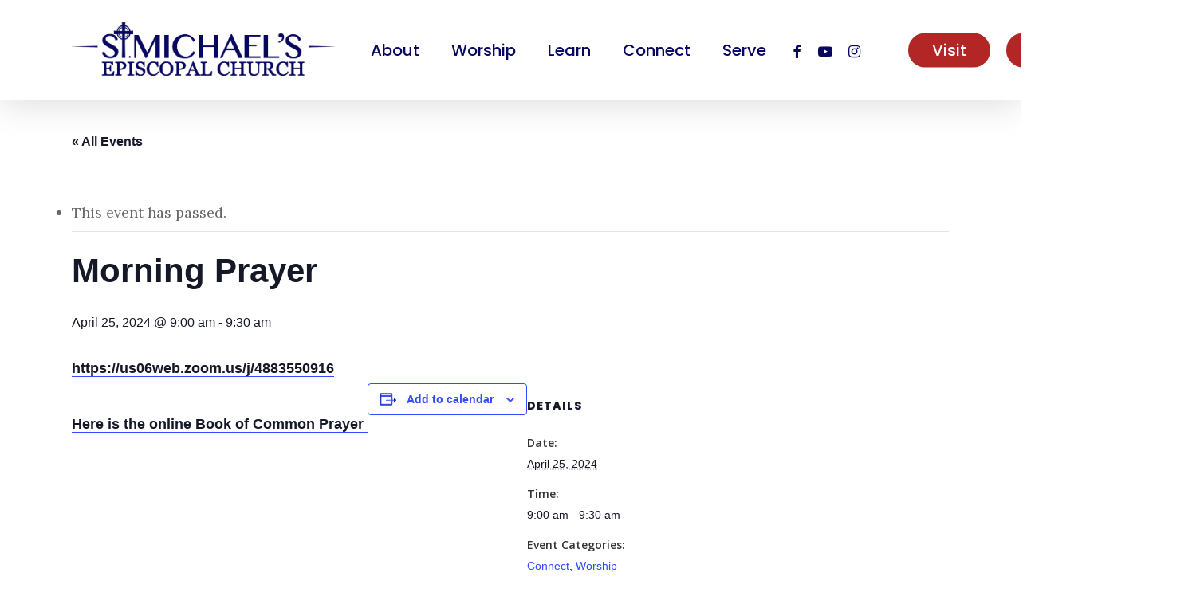

--- FILE ---
content_type: text/html; charset=UTF-8
request_url: https://stmichaelscarmichael.org/event/morning-prayer-326/
body_size: 19411
content:
<!doctype html>
<html lang="en-US" class="no-js">
<head>
	<meta charset="UTF-8">
	<meta name="viewport" content="width=device-width, initial-scale=1, maximum-scale=1, user-scalable=0" /><title>Events for January 2026 &#8211; St. Michael&#039;s Episcopal Church</title>
<link rel='stylesheet' id='tec-variables-skeleton-css' href='https://stmichaelscarmichael.org/wp-content/plugins/the-events-calendar/common/src/resources/css/variables-skeleton.min.css?ver=6.0.3.1' type='text/css' media='all' />
<link rel='stylesheet' id='tec-variables-full-css' href='https://stmichaelscarmichael.org/wp-content/plugins/the-events-calendar/common/src/resources/css/variables-full.min.css?ver=6.0.3.1' type='text/css' media='all' />
<link rel='stylesheet' id='tribe-common-skeleton-style-css' href='https://stmichaelscarmichael.org/wp-content/plugins/the-events-calendar/common/src/resources/css/common-skeleton.min.css?ver=6.0.3.1' type='text/css' media='all' />
<link rel='stylesheet' id='tribe-common-full-style-css' href='https://stmichaelscarmichael.org/wp-content/plugins/the-events-calendar/common/src/resources/css/common-full.min.css?ver=6.0.3.1' type='text/css' media='all' />
<link rel='stylesheet' id='tribe-events-views-v2-bootstrap-datepicker-styles-css' href='https://stmichaelscarmichael.org/wp-content/plugins/the-events-calendar/vendor/bootstrap-datepicker/css/bootstrap-datepicker.standalone.min.css?ver=6.6.4.2' type='text/css' media='all' />
<link rel='stylesheet' id='tribe-tooltipster-css-css' href='https://stmichaelscarmichael.org/wp-content/plugins/the-events-calendar/common/vendor/tooltipster/tooltipster.bundle.min.css?ver=6.0.3.1' type='text/css' media='all' />
<link rel='stylesheet' id='tribe-events-views-v2-skeleton-css' href='https://stmichaelscarmichael.org/wp-content/plugins/the-events-calendar/src/resources/css/views-skeleton.min.css?ver=6.6.4.2' type='text/css' media='all' />
<link rel='stylesheet' id='tribe-events-views-v2-full-css' href='https://stmichaelscarmichael.org/wp-content/plugins/the-events-calendar/src/resources/css/views-full.min.css?ver=6.6.4.2' type='text/css' media='all' />
<link rel='stylesheet' id='tribe-events-views-v2-print-css' href='https://stmichaelscarmichael.org/wp-content/plugins/the-events-calendar/src/resources/css/views-print.min.css?ver=6.6.4.2' type='text/css' media='print' />
<meta name='robots' content='max-image-preview:large' />
	<style>img:is([sizes="auto" i], [sizes^="auto," i]) { contain-intrinsic-size: 3000px 1500px }</style>
	<link rel='dns-prefetch' href='//www.google.com' />
<link rel='dns-prefetch' href='//www.googletagmanager.com' />
<link rel='dns-prefetch' href='//fonts.googleapis.com' />
<link rel="alternate" type="application/rss+xml" title="St. Michael&#039;s Episcopal Church &raquo; Feed" href="https://stmichaelscarmichael.org/feed/" />
<link rel="alternate" type="application/rss+xml" title="St. Michael&#039;s Episcopal Church &raquo; Comments Feed" href="https://stmichaelscarmichael.org/comments/feed/" />
<link rel="alternate" type="text/calendar" title="St. Michael&#039;s Episcopal Church &raquo; iCal Feed" href="https://stmichaelscarmichael.org/events/?ical=1" />
<link rel="alternate" type="application/rss+xml" title="St. Michael&#039;s Episcopal Church &raquo; Morning Prayer Comments Feed" href="https://stmichaelscarmichael.org/event/morning-prayer-326/feed/" />
<script type="text/javascript">
/* <![CDATA[ */
window._wpemojiSettings = {"baseUrl":"https:\/\/s.w.org\/images\/core\/emoji\/16.0.1\/72x72\/","ext":".png","svgUrl":"https:\/\/s.w.org\/images\/core\/emoji\/16.0.1\/svg\/","svgExt":".svg","source":{"concatemoji":"https:\/\/stmichaelscarmichael.org\/wp-includes\/js\/wp-emoji-release.min.js?ver=6.8.3"}};
/*! This file is auto-generated */
!function(s,n){var o,i,e;function c(e){try{var t={supportTests:e,timestamp:(new Date).valueOf()};sessionStorage.setItem(o,JSON.stringify(t))}catch(e){}}function p(e,t,n){e.clearRect(0,0,e.canvas.width,e.canvas.height),e.fillText(t,0,0);var t=new Uint32Array(e.getImageData(0,0,e.canvas.width,e.canvas.height).data),a=(e.clearRect(0,0,e.canvas.width,e.canvas.height),e.fillText(n,0,0),new Uint32Array(e.getImageData(0,0,e.canvas.width,e.canvas.height).data));return t.every(function(e,t){return e===a[t]})}function u(e,t){e.clearRect(0,0,e.canvas.width,e.canvas.height),e.fillText(t,0,0);for(var n=e.getImageData(16,16,1,1),a=0;a<n.data.length;a++)if(0!==n.data[a])return!1;return!0}function f(e,t,n,a){switch(t){case"flag":return n(e,"\ud83c\udff3\ufe0f\u200d\u26a7\ufe0f","\ud83c\udff3\ufe0f\u200b\u26a7\ufe0f")?!1:!n(e,"\ud83c\udde8\ud83c\uddf6","\ud83c\udde8\u200b\ud83c\uddf6")&&!n(e,"\ud83c\udff4\udb40\udc67\udb40\udc62\udb40\udc65\udb40\udc6e\udb40\udc67\udb40\udc7f","\ud83c\udff4\u200b\udb40\udc67\u200b\udb40\udc62\u200b\udb40\udc65\u200b\udb40\udc6e\u200b\udb40\udc67\u200b\udb40\udc7f");case"emoji":return!a(e,"\ud83e\udedf")}return!1}function g(e,t,n,a){var r="undefined"!=typeof WorkerGlobalScope&&self instanceof WorkerGlobalScope?new OffscreenCanvas(300,150):s.createElement("canvas"),o=r.getContext("2d",{willReadFrequently:!0}),i=(o.textBaseline="top",o.font="600 32px Arial",{});return e.forEach(function(e){i[e]=t(o,e,n,a)}),i}function t(e){var t=s.createElement("script");t.src=e,t.defer=!0,s.head.appendChild(t)}"undefined"!=typeof Promise&&(o="wpEmojiSettingsSupports",i=["flag","emoji"],n.supports={everything:!0,everythingExceptFlag:!0},e=new Promise(function(e){s.addEventListener("DOMContentLoaded",e,{once:!0})}),new Promise(function(t){var n=function(){try{var e=JSON.parse(sessionStorage.getItem(o));if("object"==typeof e&&"number"==typeof e.timestamp&&(new Date).valueOf()<e.timestamp+604800&&"object"==typeof e.supportTests)return e.supportTests}catch(e){}return null}();if(!n){if("undefined"!=typeof Worker&&"undefined"!=typeof OffscreenCanvas&&"undefined"!=typeof URL&&URL.createObjectURL&&"undefined"!=typeof Blob)try{var e="postMessage("+g.toString()+"("+[JSON.stringify(i),f.toString(),p.toString(),u.toString()].join(",")+"));",a=new Blob([e],{type:"text/javascript"}),r=new Worker(URL.createObjectURL(a),{name:"wpTestEmojiSupports"});return void(r.onmessage=function(e){c(n=e.data),r.terminate(),t(n)})}catch(e){}c(n=g(i,f,p,u))}t(n)}).then(function(e){for(var t in e)n.supports[t]=e[t],n.supports.everything=n.supports.everything&&n.supports[t],"flag"!==t&&(n.supports.everythingExceptFlag=n.supports.everythingExceptFlag&&n.supports[t]);n.supports.everythingExceptFlag=n.supports.everythingExceptFlag&&!n.supports.flag,n.DOMReady=!1,n.readyCallback=function(){n.DOMReady=!0}}).then(function(){return e}).then(function(){var e;n.supports.everything||(n.readyCallback(),(e=n.source||{}).concatemoji?t(e.concatemoji):e.wpemoji&&e.twemoji&&(t(e.twemoji),t(e.wpemoji)))}))}((window,document),window._wpemojiSettings);
/* ]]> */
</script>
<link rel='stylesheet' id='genesis-blocks-style-css-css' href='https://stmichaelscarmichael.org/wp-content/plugins/genesis-blocks/dist/style-blocks.build.css?ver=1704985202' type='text/css' media='all' />
<link rel='stylesheet' id='tribe-events-v2-single-skeleton-css' href='https://stmichaelscarmichael.org/wp-content/plugins/the-events-calendar/src/resources/css/tribe-events-single-skeleton.min.css?ver=6.6.4.2' type='text/css' media='all' />
<link rel='stylesheet' id='tribe-events-v2-single-skeleton-full-css' href='https://stmichaelscarmichael.org/wp-content/plugins/the-events-calendar/src/resources/css/tribe-events-single-full.min.css?ver=6.6.4.2' type='text/css' media='all' />
<style id='wp-emoji-styles-inline-css' type='text/css'>

	img.wp-smiley, img.emoji {
		display: inline !important;
		border: none !important;
		box-shadow: none !important;
		height: 1em !important;
		width: 1em !important;
		margin: 0 0.07em !important;
		vertical-align: -0.1em !important;
		background: none !important;
		padding: 0 !important;
	}
</style>
<link rel='stylesheet' id='wp-block-library-css' href='https://stmichaelscarmichael.org/wp-includes/css/dist/block-library/style.min.css?ver=6.8.3' type='text/css' media='all' />
<style id='classic-theme-styles-inline-css' type='text/css'>
/*! This file is auto-generated */
.wp-block-button__link{color:#fff;background-color:#32373c;border-radius:9999px;box-shadow:none;text-decoration:none;padding:calc(.667em + 2px) calc(1.333em + 2px);font-size:1.125em}.wp-block-file__button{background:#32373c;color:#fff;text-decoration:none}
</style>
<style id='global-styles-inline-css' type='text/css'>
:root{--wp--preset--aspect-ratio--square: 1;--wp--preset--aspect-ratio--4-3: 4/3;--wp--preset--aspect-ratio--3-4: 3/4;--wp--preset--aspect-ratio--3-2: 3/2;--wp--preset--aspect-ratio--2-3: 2/3;--wp--preset--aspect-ratio--16-9: 16/9;--wp--preset--aspect-ratio--9-16: 9/16;--wp--preset--color--black: #000000;--wp--preset--color--cyan-bluish-gray: #abb8c3;--wp--preset--color--white: #ffffff;--wp--preset--color--pale-pink: #f78da7;--wp--preset--color--vivid-red: #cf2e2e;--wp--preset--color--luminous-vivid-orange: #ff6900;--wp--preset--color--luminous-vivid-amber: #fcb900;--wp--preset--color--light-green-cyan: #7bdcb5;--wp--preset--color--vivid-green-cyan: #00d084;--wp--preset--color--pale-cyan-blue: #8ed1fc;--wp--preset--color--vivid-cyan-blue: #0693e3;--wp--preset--color--vivid-purple: #9b51e0;--wp--preset--gradient--vivid-cyan-blue-to-vivid-purple: linear-gradient(135deg,rgba(6,147,227,1) 0%,rgb(155,81,224) 100%);--wp--preset--gradient--light-green-cyan-to-vivid-green-cyan: linear-gradient(135deg,rgb(122,220,180) 0%,rgb(0,208,130) 100%);--wp--preset--gradient--luminous-vivid-amber-to-luminous-vivid-orange: linear-gradient(135deg,rgba(252,185,0,1) 0%,rgba(255,105,0,1) 100%);--wp--preset--gradient--luminous-vivid-orange-to-vivid-red: linear-gradient(135deg,rgba(255,105,0,1) 0%,rgb(207,46,46) 100%);--wp--preset--gradient--very-light-gray-to-cyan-bluish-gray: linear-gradient(135deg,rgb(238,238,238) 0%,rgb(169,184,195) 100%);--wp--preset--gradient--cool-to-warm-spectrum: linear-gradient(135deg,rgb(74,234,220) 0%,rgb(151,120,209) 20%,rgb(207,42,186) 40%,rgb(238,44,130) 60%,rgb(251,105,98) 80%,rgb(254,248,76) 100%);--wp--preset--gradient--blush-light-purple: linear-gradient(135deg,rgb(255,206,236) 0%,rgb(152,150,240) 100%);--wp--preset--gradient--blush-bordeaux: linear-gradient(135deg,rgb(254,205,165) 0%,rgb(254,45,45) 50%,rgb(107,0,62) 100%);--wp--preset--gradient--luminous-dusk: linear-gradient(135deg,rgb(255,203,112) 0%,rgb(199,81,192) 50%,rgb(65,88,208) 100%);--wp--preset--gradient--pale-ocean: linear-gradient(135deg,rgb(255,245,203) 0%,rgb(182,227,212) 50%,rgb(51,167,181) 100%);--wp--preset--gradient--electric-grass: linear-gradient(135deg,rgb(202,248,128) 0%,rgb(113,206,126) 100%);--wp--preset--gradient--midnight: linear-gradient(135deg,rgb(2,3,129) 0%,rgb(40,116,252) 100%);--wp--preset--font-size--small: 13px;--wp--preset--font-size--medium: 20px;--wp--preset--font-size--large: 36px;--wp--preset--font-size--x-large: 42px;--wp--preset--spacing--20: 0.44rem;--wp--preset--spacing--30: 0.67rem;--wp--preset--spacing--40: 1rem;--wp--preset--spacing--50: 1.5rem;--wp--preset--spacing--60: 2.25rem;--wp--preset--spacing--70: 3.38rem;--wp--preset--spacing--80: 5.06rem;--wp--preset--shadow--natural: 6px 6px 9px rgba(0, 0, 0, 0.2);--wp--preset--shadow--deep: 12px 12px 50px rgba(0, 0, 0, 0.4);--wp--preset--shadow--sharp: 6px 6px 0px rgba(0, 0, 0, 0.2);--wp--preset--shadow--outlined: 6px 6px 0px -3px rgba(255, 255, 255, 1), 6px 6px rgba(0, 0, 0, 1);--wp--preset--shadow--crisp: 6px 6px 0px rgba(0, 0, 0, 1);}:where(.is-layout-flex){gap: 0.5em;}:where(.is-layout-grid){gap: 0.5em;}body .is-layout-flex{display: flex;}.is-layout-flex{flex-wrap: wrap;align-items: center;}.is-layout-flex > :is(*, div){margin: 0;}body .is-layout-grid{display: grid;}.is-layout-grid > :is(*, div){margin: 0;}:where(.wp-block-columns.is-layout-flex){gap: 2em;}:where(.wp-block-columns.is-layout-grid){gap: 2em;}:where(.wp-block-post-template.is-layout-flex){gap: 1.25em;}:where(.wp-block-post-template.is-layout-grid){gap: 1.25em;}.has-black-color{color: var(--wp--preset--color--black) !important;}.has-cyan-bluish-gray-color{color: var(--wp--preset--color--cyan-bluish-gray) !important;}.has-white-color{color: var(--wp--preset--color--white) !important;}.has-pale-pink-color{color: var(--wp--preset--color--pale-pink) !important;}.has-vivid-red-color{color: var(--wp--preset--color--vivid-red) !important;}.has-luminous-vivid-orange-color{color: var(--wp--preset--color--luminous-vivid-orange) !important;}.has-luminous-vivid-amber-color{color: var(--wp--preset--color--luminous-vivid-amber) !important;}.has-light-green-cyan-color{color: var(--wp--preset--color--light-green-cyan) !important;}.has-vivid-green-cyan-color{color: var(--wp--preset--color--vivid-green-cyan) !important;}.has-pale-cyan-blue-color{color: var(--wp--preset--color--pale-cyan-blue) !important;}.has-vivid-cyan-blue-color{color: var(--wp--preset--color--vivid-cyan-blue) !important;}.has-vivid-purple-color{color: var(--wp--preset--color--vivid-purple) !important;}.has-black-background-color{background-color: var(--wp--preset--color--black) !important;}.has-cyan-bluish-gray-background-color{background-color: var(--wp--preset--color--cyan-bluish-gray) !important;}.has-white-background-color{background-color: var(--wp--preset--color--white) !important;}.has-pale-pink-background-color{background-color: var(--wp--preset--color--pale-pink) !important;}.has-vivid-red-background-color{background-color: var(--wp--preset--color--vivid-red) !important;}.has-luminous-vivid-orange-background-color{background-color: var(--wp--preset--color--luminous-vivid-orange) !important;}.has-luminous-vivid-amber-background-color{background-color: var(--wp--preset--color--luminous-vivid-amber) !important;}.has-light-green-cyan-background-color{background-color: var(--wp--preset--color--light-green-cyan) !important;}.has-vivid-green-cyan-background-color{background-color: var(--wp--preset--color--vivid-green-cyan) !important;}.has-pale-cyan-blue-background-color{background-color: var(--wp--preset--color--pale-cyan-blue) !important;}.has-vivid-cyan-blue-background-color{background-color: var(--wp--preset--color--vivid-cyan-blue) !important;}.has-vivid-purple-background-color{background-color: var(--wp--preset--color--vivid-purple) !important;}.has-black-border-color{border-color: var(--wp--preset--color--black) !important;}.has-cyan-bluish-gray-border-color{border-color: var(--wp--preset--color--cyan-bluish-gray) !important;}.has-white-border-color{border-color: var(--wp--preset--color--white) !important;}.has-pale-pink-border-color{border-color: var(--wp--preset--color--pale-pink) !important;}.has-vivid-red-border-color{border-color: var(--wp--preset--color--vivid-red) !important;}.has-luminous-vivid-orange-border-color{border-color: var(--wp--preset--color--luminous-vivid-orange) !important;}.has-luminous-vivid-amber-border-color{border-color: var(--wp--preset--color--luminous-vivid-amber) !important;}.has-light-green-cyan-border-color{border-color: var(--wp--preset--color--light-green-cyan) !important;}.has-vivid-green-cyan-border-color{border-color: var(--wp--preset--color--vivid-green-cyan) !important;}.has-pale-cyan-blue-border-color{border-color: var(--wp--preset--color--pale-cyan-blue) !important;}.has-vivid-cyan-blue-border-color{border-color: var(--wp--preset--color--vivid-cyan-blue) !important;}.has-vivid-purple-border-color{border-color: var(--wp--preset--color--vivid-purple) !important;}.has-vivid-cyan-blue-to-vivid-purple-gradient-background{background: var(--wp--preset--gradient--vivid-cyan-blue-to-vivid-purple) !important;}.has-light-green-cyan-to-vivid-green-cyan-gradient-background{background: var(--wp--preset--gradient--light-green-cyan-to-vivid-green-cyan) !important;}.has-luminous-vivid-amber-to-luminous-vivid-orange-gradient-background{background: var(--wp--preset--gradient--luminous-vivid-amber-to-luminous-vivid-orange) !important;}.has-luminous-vivid-orange-to-vivid-red-gradient-background{background: var(--wp--preset--gradient--luminous-vivid-orange-to-vivid-red) !important;}.has-very-light-gray-to-cyan-bluish-gray-gradient-background{background: var(--wp--preset--gradient--very-light-gray-to-cyan-bluish-gray) !important;}.has-cool-to-warm-spectrum-gradient-background{background: var(--wp--preset--gradient--cool-to-warm-spectrum) !important;}.has-blush-light-purple-gradient-background{background: var(--wp--preset--gradient--blush-light-purple) !important;}.has-blush-bordeaux-gradient-background{background: var(--wp--preset--gradient--blush-bordeaux) !important;}.has-luminous-dusk-gradient-background{background: var(--wp--preset--gradient--luminous-dusk) !important;}.has-pale-ocean-gradient-background{background: var(--wp--preset--gradient--pale-ocean) !important;}.has-electric-grass-gradient-background{background: var(--wp--preset--gradient--electric-grass) !important;}.has-midnight-gradient-background{background: var(--wp--preset--gradient--midnight) !important;}.has-small-font-size{font-size: var(--wp--preset--font-size--small) !important;}.has-medium-font-size{font-size: var(--wp--preset--font-size--medium) !important;}.has-large-font-size{font-size: var(--wp--preset--font-size--large) !important;}.has-x-large-font-size{font-size: var(--wp--preset--font-size--x-large) !important;}
:where(.wp-block-post-template.is-layout-flex){gap: 1.25em;}:where(.wp-block-post-template.is-layout-grid){gap: 1.25em;}
:where(.wp-block-columns.is-layout-flex){gap: 2em;}:where(.wp-block-columns.is-layout-grid){gap: 2em;}
:root :where(.wp-block-pullquote){font-size: 1.5em;line-height: 1.6;}
</style>
<link rel='stylesheet' id='salient-social-css' href='https://stmichaelscarmichael.org/wp-content/plugins/salient-social/css/style.css?ver=1.2.4' type='text/css' media='all' />
<style id='salient-social-inline-css' type='text/css'>

  .sharing-default-minimal .nectar-love.loved,
  body .nectar-social[data-color-override="override"].fixed > a:before, 
  body .nectar-social[data-color-override="override"].fixed .nectar-social-inner a,
  .sharing-default-minimal .nectar-social[data-color-override="override"] .nectar-social-inner a:hover,
  .nectar-social.vertical[data-color-override="override"] .nectar-social-inner a:hover {
    background-color: #6087d7;
  }
  .nectar-social.hover .nectar-love.loved,
  .nectar-social.hover > .nectar-love-button a:hover,
  .nectar-social[data-color-override="override"].hover > div a:hover,
  #single-below-header .nectar-social[data-color-override="override"].hover > div a:hover,
  .nectar-social[data-color-override="override"].hover .share-btn:hover,
  .sharing-default-minimal .nectar-social[data-color-override="override"] .nectar-social-inner a {
    border-color: #6087d7;
  }
  #single-below-header .nectar-social.hover .nectar-love.loved i,
  #single-below-header .nectar-social.hover[data-color-override="override"] a:hover,
  #single-below-header .nectar-social.hover[data-color-override="override"] a:hover i,
  #single-below-header .nectar-social.hover .nectar-love-button a:hover i,
  .nectar-love:hover i,
  .hover .nectar-love:hover .total_loves,
  .nectar-love.loved i,
  .nectar-social.hover .nectar-love.loved .total_loves,
  .nectar-social.hover .share-btn:hover, 
  .nectar-social[data-color-override="override"].hover .nectar-social-inner a:hover,
  .nectar-social[data-color-override="override"].hover > div:hover span,
  .sharing-default-minimal .nectar-social[data-color-override="override"] .nectar-social-inner a:not(:hover) i,
  .sharing-default-minimal .nectar-social[data-color-override="override"] .nectar-social-inner a:not(:hover) {
    color: #6087d7;
  }
</style>
<link rel='stylesheet' id='font-awesome-css' href='https://stmichaelscarmichael.org/wp-content/themes/stmichaels/css/font-awesome-legacy.min.css?ver=4.7.1' type='text/css' media='all' />
<link rel='stylesheet' id='salient-grid-system-css' href='https://stmichaelscarmichael.org/wp-content/themes/stmichaels/css/build/grid-system.css?ver=16.1.3' type='text/css' media='all' />
<link rel='stylesheet' id='main-styles-css' href='https://stmichaelscarmichael.org/wp-content/themes/stmichaels/css/build/style.css?ver=16.1.3' type='text/css' media='all' />
<link rel='stylesheet' id='nectar-header-layout-left-aligned-css' href='https://stmichaelscarmichael.org/wp-content/themes/stmichaels/css/build/header/header-layout-menu-left-aligned.css?ver=16.1.3' type='text/css' media='all' />
<link rel='stylesheet' id='nectar-single-styles-css' href='https://stmichaelscarmichael.org/wp-content/themes/stmichaels/css/build/single.css?ver=16.1.3' type='text/css' media='all' />
<link rel='stylesheet' id='nectar-basic-events-calendar-css' href='https://stmichaelscarmichael.org/wp-content/themes/stmichaels/css/build/third-party/events-calendar.css?ver=16.1.3' type='text/css' media='all' />
<link rel='stylesheet' id='nectar_default_font_open_sans-css' href='https://fonts.googleapis.com/css?family=Open+Sans%3A300%2C400%2C600%2C700&#038;subset=latin%2Clatin-ext' type='text/css' media='all' />
<link rel='stylesheet' id='responsive-css' href='https://stmichaelscarmichael.org/wp-content/themes/stmichaels/css/build/responsive.css?ver=16.1.3' type='text/css' media='all' />
<link rel='stylesheet' id='skin-material-css' href='https://stmichaelscarmichael.org/wp-content/themes/stmichaels/css/build/skin-material.css?ver=16.1.3' type='text/css' media='all' />
<link rel='stylesheet' id='salient-wp-menu-dynamic-css' href='https://stmichaelscarmichael.org/wp-content/uploads/salient/menu-dynamic.css?ver=72948' type='text/css' media='all' />
<link rel='stylesheet' id='dynamic-css-css' href='https://stmichaelscarmichael.org/wp-content/themes/stmichaels/css/salient-dynamic-styles.css?ver=55710' type='text/css' media='all' />
<style id='dynamic-css-inline-css' type='text/css'>
#header-space{background-color:#ffffff}@media only screen and (min-width:1000px){body #ajax-content-wrap.no-scroll{min-height:calc(100vh - 126px);height:calc(100vh - 126px)!important;}}@media only screen and (min-width:1000px){#page-header-wrap.fullscreen-header,#page-header-wrap.fullscreen-header #page-header-bg,html:not(.nectar-box-roll-loaded) .nectar-box-roll > #page-header-bg.fullscreen-header,.nectar_fullscreen_zoom_recent_projects,#nectar_fullscreen_rows:not(.afterLoaded) > div{height:calc(100vh - 125px);}.wpb_row.vc_row-o-full-height.top-level,.wpb_row.vc_row-o-full-height.top-level > .col.span_12{min-height:calc(100vh - 125px);}html:not(.nectar-box-roll-loaded) .nectar-box-roll > #page-header-bg.fullscreen-header{top:126px;}.nectar-slider-wrap[data-fullscreen="true"]:not(.loaded),.nectar-slider-wrap[data-fullscreen="true"]:not(.loaded) .swiper-container{height:calc(100vh - 124px)!important;}.admin-bar .nectar-slider-wrap[data-fullscreen="true"]:not(.loaded),.admin-bar .nectar-slider-wrap[data-fullscreen="true"]:not(.loaded) .swiper-container{height:calc(100vh - 124px - 32px)!important;}}.admin-bar[class*="page-template-template-no-header"] .wpb_row.vc_row-o-full-height.top-level,.admin-bar[class*="page-template-template-no-header"] .wpb_row.vc_row-o-full-height.top-level > .col.span_12{min-height:calc(100vh - 32px);}body[class*="page-template-template-no-header"] .wpb_row.vc_row-o-full-height.top-level,body[class*="page-template-template-no-header"] .wpb_row.vc_row-o-full-height.top-level > .col.span_12{min-height:100vh;}@media only screen and (max-width:999px){.using-mobile-browser #nectar_fullscreen_rows:not(.afterLoaded):not([data-mobile-disable="on"]) > div{height:calc(100vh - 100px);}.using-mobile-browser .wpb_row.vc_row-o-full-height.top-level,.using-mobile-browser .wpb_row.vc_row-o-full-height.top-level > .col.span_12,[data-permanent-transparent="1"].using-mobile-browser .wpb_row.vc_row-o-full-height.top-level,[data-permanent-transparent="1"].using-mobile-browser .wpb_row.vc_row-o-full-height.top-level > .col.span_12{min-height:calc(100vh - 100px);}html:not(.nectar-box-roll-loaded) .nectar-box-roll > #page-header-bg.fullscreen-header,.nectar_fullscreen_zoom_recent_projects,.nectar-slider-wrap[data-fullscreen="true"]:not(.loaded),.nectar-slider-wrap[data-fullscreen="true"]:not(.loaded) .swiper-container,#nectar_fullscreen_rows:not(.afterLoaded):not([data-mobile-disable="on"]) > div{height:calc(100vh - 47px);}.wpb_row.vc_row-o-full-height.top-level,.wpb_row.vc_row-o-full-height.top-level > .col.span_12{min-height:calc(100vh - 47px);}body[data-transparent-header="false"] #ajax-content-wrap.no-scroll{min-height:calc(100vh - 47px);height:calc(100vh - 47px);}}#ajax-content-wrap .vc_row.left_padding_8pct .row_col_wrap_12,.nectar-global-section .vc_row.left_padding_8pct .row_col_wrap_12{padding-left:8%;}#ajax-content-wrap .vc_row.right_padding_8pct .row_col_wrap_12,.nectar-global-section .vc_row.right_padding_8pct .row_col_wrap_12{padding-right:8%;}#ajax-content-wrap .vc_row.inner_row.left_padding_20pct .row_col_wrap_12_inner,.nectar-global-section .vc_row.inner_row.left_padding_20pct .row_col_wrap_12_inner{padding-left:20%;}#ajax-content-wrap .vc_row.inner_row.right_padding_20pct .row_col_wrap_12_inner,.nectar-global-section .vc_row.inner_row.right_padding_20pct .row_col_wrap_12_inner{padding-right:20%;}.icon-tiny[class^="icon-"].accent-color{color:#6087d7;}.nectar_icon_wrap[data-style*="default"][data-color*="extra-color-gradient"] .nectar_icon i{border-radius:0!important;text-align:center;}.nectar_icon_wrap[data-style*="default"][data-color*="extra-color-gradient"] .nectar_icon i:before{vertical-align:top;}.nectar_icon_wrap[data-style*="default"][data-color*="extra-color-gradient"] .nectar_icon i[class*="fa-"],.nectar_icon_wrap[data-style*="default"][data-color*="extra-color-gradient"] .nectar_icon i[class^="icon-"]{vertical-align:baseline;}.nectar_icon_wrap[data-padding="10px"] .nectar_icon{padding:10px;}.img-with-aniamtion-wrap.custom-width-90px .inner{max-width:90px;}.img-with-aniamtion-wrap[data-max-width="custom"].center .inner{display:inline-block;}.screen-reader-text,.nectar-skip-to-content:not(:focus){border:0;clip:rect(1px,1px,1px,1px);clip-path:inset(50%);height:1px;margin:-1px;overflow:hidden;padding:0;position:absolute!important;width:1px;word-wrap:normal!important;}.row .col img:not([srcset]){width:auto;}.row .col img.img-with-animation.nectar-lazy:not([srcset]){width:100%;}
#header-outer[data-lhe="animated_underline"] #top nav > ul > li > a, #top nav ul li a {
    color:#070760!important;
}

#menu-item-23 a{
    margin-right: 0px !important;
}

.before-footer .nectar_icon_wrap{
    margin-bottom: 0px !important;
}

.wpb_widgetised_column_heading{
    font-weight: 600;
    font-size: 22px;
    color: #6087d7;
}

#top nav>ul>li[class*=button_solid_color]>a, body #header-outer.transparent #top nav>ul>li[class*=button_solid_color]>a{
    padding-left: 30px !important;
    padding-right: 30px !important;
    padding-top: 10px !important;
    padding-bottom: 10px !important;
}

.bluer a::before{
    background-color: #00005C !important;
}

.wide-button{
    width: 75% !important;
    margin-left: auto;
    margin-right: auto;
    text-align: center;
    display: block;
}





/*Facilities Flex Box*/

.rooms{
    flex: 1 2 0;
    max-width: 50vw;
    min-width: 25vw;
    min-height: 33vh;
}

.rooms.bigger{
    flex: 1 1 0;
}

.rooms> .col, .rooms> .col> .col> .vc_column-inner{
    height: 100% !important;
}

.rooms> .col> .col> .vc_column-inner> .wpb_wrapper{
    height: 100%;
    display: flex;
    flex-direction: column;
    justify-content: space-between;
}

.rooms .nectar-button{
    width: fit-content;
}

.rooms h5{
    position: absolute;
    bottom: 100%;
    margin-bottom: 0px !important;
}


/*Episcopal Partners Info Flexbox*/

.flexed{
    flex: 1 1 100%;
}

.part .columned>.vc_column-inner>.wpb_wrapper{
    height: 100%;
    display: flex;
    flex-direction: row;
}

.flexed .col, .flexed .vc_column-inner{
    height: 100%;
}

.flexed .wpb_wrapper{
    height: 100%;
    display: flex;
    flex-direction: column;
    /*justify-content: center;*/
}

.linked{
    padding: 40px 0;
    text-shadow: 0px 2px 5px #00005C;
}



/*Facilities Info Flexbox*/

.fac{
    flex: 1 1 100%;
}

.facility .columned>.vc_column-inner>.wpb_wrapper{
    height: 100%;
    display: flex;
    flex-direction: column;
}

.fac .col, .fac .vc_column-inner{
    height: 100%;
}

.fac .wpb_wrapper{
    height: 100%;
    display: flex;
    flex-direction: column;
    justify-content: center;
}

p a{
    opacity: 1 !important;
    font-weight: 600;
}

p a:hover{
    opacity: .7 !important;
}

.notice::before{
    content: "*";
    font-size: 30px;
    color: white;
    display: block;
    position: absolute;
    top: 10px;
    left: 10px;
}

.notice{
    position: relative;
}

.disaster{
    width: fit-content;
}

.tribe-events-calendar-list__event-date-tag-weekday{
    background-color: #6087D7;
    color: white !important;
    z-index: 10;
    height: 20px;
    display: flex;
    justify-content: center;
}

.tribe-events-calendar-list__event-date-tag-daynum{
    border-width: 0 1px 1px 1px !important;
    border-style: solid !important;
    border-color: #444;
    border-bottom-left-radius: 5px;
    border-bottom-right-radius: 5px;
    padding: 5px 0 !important;
}

.widgettitle {
    font-weight: 600;
    font-size: 22px;
    color: #6087d7;
}

#menu-quicklinks li, #menu-footer-contact-us-menu li {
    list-style:none!important;
}

.nectar-global-section.before-footer ul{
    margin: 0 !important;
}

@media (max-width:750px) {
    .title {
        max-width:52vh!important;
        width:fit-content;
    }
    body:not([data-remove-m-parallax="1"]) .parallax_section.top-level .row-bg:not([data-parallax-speed=fixed]), body:not([data-remove-m-parallax="1"]) .top-level .parallax_section .nectar-recent-post-slide .row-bg, body[data-ajax-transitions=false] .parallax_section.top-level .row-bg:not([data-parallax-speed=fixed]) {
        transform:none!important;
        will-change:auto!important;
    }
}

#footer-outer #copyright a {
    font-weight:400!important;
}

#footer-outer #copyright a:hover:not(.nectar-button) {
    color: #5f87d7!important;
}














/*Slide out boxes*/
h4.title-text.vc_custom_heading{
    text-shadow: 0px 2px 5px #00005c;
    display: inline;
    text-align: center !important;
    height: fit-content;
}

.multi-boxes, .single-slide{
    min-height: 60vh;
}

/*.multi-boxes *, .single-slide .inner_row{
    height: 100%;
}*/

.multi-boxes .inner_row> .col, .multi-boxes .inner_row> .col> .col> .vc_column-inner{
    height: 100%;
}

.select-column>.vc_column-inner{
    min-height: 30vh;
}

.select-column>.vc_column-inner>.wpb_wrapper{
    display: flex;
    justify-content: center;
    align-items: center;
}

.multi-boxes>.vc_column-inner>.wpb_wrapper{
    display: flex;
    flex-wrap: wrap;
}

.multi-boxes>.vc_column-inner>.wpb_wrapper> *{
    flex: 3 1 calc(100% / 3);
}

.single-slide .inner_row:not(.groups-only){
    position: absolute;
    left: 0;
    right: 10%;
    top: 10%;
    bottom: 10%;
    margin: auto !important;
    display: table;
    transform: translateX(-150%);
    transition: .3s;
    height:100%;
    width:100%;
}

.slide .span_12 {
    height:100%;
    width:100%;
}

.slide h2 {
    font-size:28px;
    font-weight:600;
    line-height:1;
}

@media (max-width:1456px) {
        .crosshairs {
        display:flex!important;
        width:50%!important;
    }
}

@media (max-width:1000px) {
    .single-slide .inner_row:not(.groups-only){
    position: relative;
    left: 0;
    right: 0;
    top: 0;
    bottom: 0;
    margin: auto !important;
    display: block;
    transform: none!important;
    transition: .3s;
    height:auto;
    width:auto;
}
    .crosshairs {
        display:block!important;
        width:100%!important;
    }
}
</style>
<link rel='stylesheet' id='redux-google-fonts-salient_redux-css' href='https://fonts.googleapis.com/css?family=Poppins%3A800%2C300%2C500%7CLora%3A400&#038;ver=6.8.3' type='text/css' media='all' />
<script type="text/javascript" src="https://stmichaelscarmichael.org/wp-includes/js/jquery/jquery.min.js?ver=3.7.1" id="jquery-core-js"></script>
<script type="text/javascript" src="https://stmichaelscarmichael.org/wp-includes/js/jquery/jquery-migrate.min.js?ver=3.4.1" id="jquery-migrate-js"></script>
<script type="text/javascript" src="https://stmichaelscarmichael.org/wp-content/plugins/the-events-calendar/common/src/resources/js/tribe-common.min.js?ver=6.0.3.1" id="tribe-common-js"></script>
<script type="text/javascript" src="https://stmichaelscarmichael.org/wp-content/plugins/the-events-calendar/src/resources/js/views/breakpoints.min.js?ver=6.6.4.2" id="tribe-events-views-v2-breakpoints-js"></script>

<!-- Google Analytics snippet added by Site Kit -->
<script type="text/javascript" src="https://www.googletagmanager.com/gtag/js?id=G-LX69TCML4G" id="google_gtagjs-js" async></script>
<script type="text/javascript" id="google_gtagjs-js-after">
/* <![CDATA[ */
window.dataLayer = window.dataLayer || [];function gtag(){dataLayer.push(arguments);}
gtag('set', 'linker', {"domains":["stmichaelscarmichael.org"]} );
gtag("js", new Date());
gtag("set", "developer_id.dZTNiMT", true);
gtag("config", "G-LX69TCML4G");
/* ]]> */
</script>

<!-- End Google Analytics snippet added by Site Kit -->
<script></script><link rel="https://api.w.org/" href="https://stmichaelscarmichael.org/wp-json/" /><link rel="alternate" title="JSON" type="application/json" href="https://stmichaelscarmichael.org/wp-json/wp/v2/tribe_events/17939" /><link rel="EditURI" type="application/rsd+xml" title="RSD" href="https://stmichaelscarmichael.org/xmlrpc.php?rsd" />
<link rel="canonical" href="https://stmichaelscarmichael.org/event/morning-prayer-326/" />
<link rel='shortlink' href='https://stmichaelscarmichael.org/?p=17939' />
<link rel="alternate" title="oEmbed (JSON)" type="application/json+oembed" href="https://stmichaelscarmichael.org/wp-json/oembed/1.0/embed?url=https%3A%2F%2Fstmichaelscarmichael.org%2Fevent%2Fmorning-prayer-326%2F" />
<link rel="alternate" title="oEmbed (XML)" type="text/xml+oembed" href="https://stmichaelscarmichael.org/wp-json/oembed/1.0/embed?url=https%3A%2F%2Fstmichaelscarmichael.org%2Fevent%2Fmorning-prayer-326%2F&#038;format=xml" />
<meta name="generator" content="Site Kit by Google 1.122.0" /><meta name="tec-api-version" content="v1"><meta name="tec-api-origin" content="https://stmichaelscarmichael.org"><link rel="alternate" href="https://stmichaelscarmichael.org/wp-json/tribe/events/v1/events/17939" /><script type="text/javascript"> var root = document.getElementsByTagName( "html" )[0]; root.setAttribute( "class", "js" ); </script><meta name="generator" content="Powered by WPBakery Page Builder - drag and drop page builder for WordPress."/>
<script type="application/ld+json">
[{"@context":"http://schema.org","@type":"Event","name":"Morning Prayer","description":"&lt;p&gt;https://us06web.zoom.us/j/4883550916Here is the online Book of Common Prayer&nbsp;&lt;/p&gt;\\n","url":"https://stmichaelscarmichael.org/event/morning-prayer-326/","eventAttendanceMode":"https://schema.org/OfflineEventAttendanceMode","eventStatus":"https://schema.org/EventScheduled","startDate":"2024-04-25T09:00:00-07:00","endDate":"2024-04-25T09:30:00-07:00","performer":"Organization"}]
</script><link rel="icon" href="https://stmichaelscarmichael.org/wp-content/uploads/2022/05/st-michaels-favicon.png" sizes="32x32" />
<link rel="icon" href="https://stmichaelscarmichael.org/wp-content/uploads/2022/05/st-michaels-favicon.png" sizes="192x192" />
<link rel="apple-touch-icon" href="https://stmichaelscarmichael.org/wp-content/uploads/2022/05/st-michaels-favicon.png" />
<meta name="msapplication-TileImage" content="https://stmichaelscarmichael.org/wp-content/uploads/2022/05/st-michaels-favicon.png" />
<noscript><style> .wpb_animate_when_almost_visible { opacity: 1; }</style></noscript></head><body class="wp-singular tribe_events-template-default single single-tribe_events postid-17939 wp-theme-stmichaels tribe-no-js page-template-salient tribe-filter-live material wpb-js-composer js-comp-ver-7.1 vc_responsive events-single tribe-events-style-full tribe-events-style-theme" data-footer-reveal="false" data-footer-reveal-shadow="none" data-header-format="menu-left-aligned" data-body-border="off" data-boxed-style="" data-header-breakpoint="1000" data-dropdown-style="minimal" data-cae="easeOutCubic" data-cad="750" data-megamenu-width="contained" data-aie="none" data-ls="fancybox" data-apte="standard" data-hhun="1" data-fancy-form-rcs="default" data-form-style="default" data-form-submit="regular" data-is="minimal" data-button-style="rounded_shadow" data-user-account-button="false" data-flex-cols="true" data-col-gap="default" data-header-inherit-rc="false" data-header-search="true" data-animated-anchors="true" data-ajax-transitions="false" data-full-width-header="false" data-slide-out-widget-area="true" data-slide-out-widget-area-style="fullscreen-split" data-user-set-ocm="1" data-loading-animation="none" data-bg-header="false" data-responsive="1" data-ext-responsive="true" data-ext-padding="90" data-header-resize="0" data-header-color="light" data-cart="false" data-remove-m-parallax="" data-remove-m-video-bgs="" data-m-animate="0" data-force-header-trans-color="light" data-smooth-scrolling="0" data-permanent-transparent="false" >
	
	<script type="text/javascript">
	 (function(window, document) {

		 if(navigator.userAgent.match(/(Android|iPod|iPhone|iPad|BlackBerry|IEMobile|Opera Mini)/)) {
			 document.body.className += " using-mobile-browser mobile ";
		 }
		 if(navigator.userAgent.match(/Mac/) && navigator.maxTouchPoints && navigator.maxTouchPoints > 2) {
			document.body.className += " using-ios-device ";
		}

		 if( !("ontouchstart" in window) ) {

			 var body = document.querySelector("body");
			 var winW = window.innerWidth;
			 var bodyW = body.clientWidth;

			 if (winW > bodyW + 4) {
				 body.setAttribute("style", "--scroll-bar-w: " + (winW - bodyW - 4) + "px");
			 } else {
				 body.setAttribute("style", "--scroll-bar-w: 0px");
			 }
		 }

	 })(window, document);
   </script><a href="#ajax-content-wrap" class="nectar-skip-to-content">Skip to main content</a><div class="ocm-effect-wrap"><div class="ocm-effect-wrap-inner">	
	<div id="header-space"  data-header-mobile-fixed='1'></div> 
	
		<div id="header-outer" data-has-menu="true" data-has-buttons="yes" data-header-button_style="default" data-using-pr-menu="true" data-mobile-fixed="1" data-ptnm="false" data-lhe="animated_underline" data-user-set-bg="#ffffff" data-format="menu-left-aligned" data-permanent-transparent="false" data-megamenu-rt="0" data-remove-fixed="1" data-header-resize="0" data-cart="false" data-transparency-option="" data-box-shadow="large" data-shrink-num="6" data-using-secondary="0" data-using-logo="1" data-logo-height="70" data-m-logo-height="24" data-padding="28" data-full-width="false" data-condense="false" >
		
<div id="search-outer" class="nectar">
	<div id="search">
		<div class="container">
			 <div id="search-box">
				 <div class="inner-wrap">
					 <div class="col span_12">
						  <form role="search" action="https://stmichaelscarmichael.org/" method="GET">
														 <input type="text" name="s"  value="" aria-label="Search" placeholder="Search" />
							 
						<span>Hit enter to search or ESC to close</span>
												</form>
					</div><!--/span_12-->
				</div><!--/inner-wrap-->
			 </div><!--/search-box-->
			 <div id="close"><a href="#"><span class="screen-reader-text">Close Search</span>
				<span class="close-wrap"> <span class="close-line close-line1"></span> <span class="close-line close-line2"></span> </span>				 </a></div>
		 </div><!--/container-->
	</div><!--/search-->
</div><!--/search-outer-->

<header id="top">
	<div class="container">
		<div class="row">
			<div class="col span_3">
								<a id="logo" href="https://stmichaelscarmichael.org" data-supplied-ml-starting-dark="false" data-supplied-ml-starting="false" data-supplied-ml="false" >
					<img class="stnd skip-lazy default-logo" width="1647" height="349" alt="St. Michael&#039;s Episcopal Church" src="https://stmichaelscarmichael.org/wp-content/uploads/2022/03/logo-larger.png" srcset="https://stmichaelscarmichael.org/wp-content/uploads/2022/03/logo-larger.png 1x, https://stmichaelscarmichael.org/wp-content/uploads/2022/03/logo-larger.png 2x" />				</a>
							</div><!--/span_3-->

			<div class="col span_9 col_last">
									<div class="nectar-mobile-only mobile-header"><div class="inner"></div></div>
									<a class="mobile-search" href="#searchbox"><span class="nectar-icon icon-salient-search" aria-hidden="true"></span><span class="screen-reader-text">search</span></a>
														<div class="slide-out-widget-area-toggle mobile-icon fullscreen-split" data-custom-color="false" data-icon-animation="simple-transform">
						<div> <a href="#sidewidgetarea" role="button" aria-label="Navigation Menu" aria-expanded="false" class="closed">
							<span class="screen-reader-text">Menu</span><span aria-hidden="true"> <i class="lines-button x2"> <i class="lines"></i> </i> </span>
						</a></div>
					</div>
				
									<nav>
													<ul class="sf-menu">
								<li id="menu-item-103" class="menu-item menu-item-type-post_type menu-item-object-page menu-item-has-children nectar-regular-menu-item menu-item-103"><a href="https://stmichaelscarmichael.org/about/"><span class="menu-title-text">About</span></a>
<ul class="sub-menu">
	<li id="menu-item-79" class="menu-item menu-item-type-post_type menu-item-object-page nectar-regular-menu-item menu-item-79"><a href="https://stmichaelscarmichael.org/about/clergy-staff/"><span class="menu-title-text">Clergy &#038; Staff</span></a></li>
	<li id="menu-item-125" class="menu-item menu-item-type-post_type menu-item-object-page nectar-regular-menu-item menu-item-125"><a href="https://stmichaelscarmichael.org/about/vestry/"><span class="menu-title-text">Vestry</span></a></li>
	<li id="menu-item-98" class="menu-item menu-item-type-post_type menu-item-object-page nectar-regular-menu-item menu-item-98"><a href="https://stmichaelscarmichael.org/about/facilities/"><span class="menu-title-text">Facilities</span></a></li>
	<li id="menu-item-83" class="menu-item menu-item-type-post_type menu-item-object-page nectar-regular-menu-item menu-item-83"><a href="https://stmichaelscarmichael.org/about/the-episcopal-church/"><span class="menu-title-text">The Episcopal Church</span></a></li>
	<li id="menu-item-1970" class="menu-item menu-item-type-custom menu-item-object-custom nectar-regular-menu-item menu-item-1970"><a href="https://stmichaelscarmichael.org/about/the-episcopal-church/#school"><span class="menu-title-text">St. Michael&#8217;s Episcopal Day School</span></a></li>
	<li id="menu-item-12305" class="menu-item menu-item-type-post_type menu-item-object-page nectar-regular-menu-item menu-item-12305"><a href="https://stmichaelscarmichael.org/opportunities-to-volunteer-in-one-place/"><span class="menu-title-text">Opportunities to Volunteer in One Place</span></a></li>
	<li id="menu-item-15926" class="menu-item menu-item-type-custom menu-item-object-custom current-menu-item current_page_item nectar-regular-menu-item menu-item-15926"><a href="https://stmichaelscarmichael.org/events/"><span class="menu-title-text">Calendar</span></a></li>
	<li id="menu-item-20288" class="menu-item menu-item-type-custom menu-item-object-custom nectar-regular-menu-item menu-item-20288"><a href="https://stmichaelscarmichael.org/2024-2025-strategic-plan/"><span class="menu-title-text">Strategic Plan 2024-2025</span></a></li>
</ul>
</li>
<li id="menu-item-97" class="menu-item menu-item-type-post_type menu-item-object-page menu-item-has-children nectar-regular-menu-item menu-item-97"><a href="https://stmichaelscarmichael.org/worship/"><span class="menu-title-text">Worship</span></a>
<ul class="sub-menu">
	<li id="menu-item-54" class="menu-item menu-item-type-custom menu-item-object-custom nectar-regular-menu-item menu-item-54"><a href="https://www.youtube.com/playlist?list=PL2hXs87xpra1INh6RHx4gFspKEvaOODRh"><span class="menu-title-text">Worship Service</span></a></li>
	<li id="menu-item-55" class="menu-item menu-item-type-custom menu-item-object-custom nectar-regular-menu-item menu-item-55"><a href="https://www.youtube.com/playlist?list=PL2hXs87xpra11fbohUR7j60HgePGQK6E_"><span class="menu-title-text">Sermons Archive</span></a></li>
	<li id="menu-item-128" class="menu-item menu-item-type-post_type menu-item-object-page nectar-regular-menu-item menu-item-128"><a href="https://stmichaelscarmichael.org/worship/music-ministry/"><span class="menu-title-text">Music Ministry</span></a></li>
</ul>
</li>
<li id="menu-item-152" class="menu-item menu-item-type-post_type menu-item-object-page menu-item-has-children nectar-regular-menu-item menu-item-152"><a href="https://stmichaelscarmichael.org/learn/"><span class="menu-title-text">Learn</span></a>
<ul class="sub-menu">
	<li id="menu-item-154" class="menu-item menu-item-type-post_type menu-item-object-page nectar-regular-menu-item menu-item-154"><a href="https://stmichaelscarmichael.org/learn/adult-education/"><span class="menu-title-text">Adult Education</span></a></li>
	<li id="menu-item-159" class="menu-item menu-item-type-post_type menu-item-object-page nectar-regular-menu-item menu-item-159"><a href="https://stmichaelscarmichael.org/learn/children-youth-education/"><span class="menu-title-text">Children &#038; Youth Education</span></a></li>
	<li id="menu-item-19446" class="menu-item menu-item-type-post_type menu-item-object-page nectar-regular-menu-item menu-item-19446"><a href="https://stmichaelscarmichael.org/scholarships/"><span class="menu-title-text">Scholarships</span></a></li>
</ul>
</li>
<li id="menu-item-165" class="menu-item menu-item-type-post_type menu-item-object-page menu-item-has-children nectar-regular-menu-item menu-item-165"><a href="https://stmichaelscarmichael.org/connect/"><span class="menu-title-text">Connect</span></a>
<ul class="sub-menu">
	<li id="menu-item-59" class="menu-item menu-item-type-custom menu-item-object-custom nectar-regular-menu-item menu-item-59"><a href="https://stmichaelscarmichael.org/connect/#events"><span class="menu-title-text">Upcoming Events</span></a></li>
	<li id="menu-item-60" class="menu-item menu-item-type-custom menu-item-object-custom nectar-regular-menu-item menu-item-60"><a href="https://conta.cc/4bzXrQD"><span class="menu-title-text">Parish News</span></a></li>
	<li id="menu-item-169" class="menu-item menu-item-type-post_type menu-item-object-page nectar-regular-menu-item menu-item-169"><a href="https://stmichaelscarmichael.org/connect/pastoral-care/"><span class="menu-title-text">Pastoral Care</span></a></li>
	<li id="menu-item-172" class="menu-item menu-item-type-post_type menu-item-object-page nectar-regular-menu-item menu-item-172"><a href="https://stmichaelscarmichael.org/connect/prayer/"><span class="menu-title-text">Prayer</span></a></li>
	<li id="menu-item-565" class="menu-item menu-item-type-post_type menu-item-object-page nectar-regular-menu-item menu-item-565"><a href="https://stmichaelscarmichael.org/connect/blog/"><span class="menu-title-text">Blog</span></a></li>
	<li id="menu-item-180" class="menu-item menu-item-type-post_type menu-item-object-page nectar-regular-menu-item menu-item-180"><a href="https://stmichaelscarmichael.org/connect/mission-avenue-players/"><span class="menu-title-text">Mission Avenue Players</span></a></li>
</ul>
</li>
<li id="menu-item-182" class="menu-item menu-item-type-post_type menu-item-object-page menu-item-has-children nectar-regular-menu-item menu-item-182"><a href="https://stmichaelscarmichael.org/serve/"><span class="menu-title-text">Serve</span></a>
<ul class="sub-menu">
	<li id="menu-item-1561" class="menu-item menu-item-type-custom menu-item-object-custom nectar-regular-menu-item menu-item-1561"><a href="https://stmichaelscarmichael.org/serve/#outreach"><span class="menu-title-text">Mercy &#038; Social Justice</span></a></li>
	<li id="menu-item-1618" class="menu-item menu-item-type-custom menu-item-object-custom nectar-regular-menu-item menu-item-1618"><a href="https://stmichaelscarmichael.org/serve/mercy-social-justice/"><span class="menu-title-text">Community Partners</span></a></li>
	<li id="menu-item-585" class="menu-item menu-item-type-post_type menu-item-object-page nectar-regular-menu-item menu-item-585"><a href="https://stmichaelscarmichael.org/serve/funds-for-outreach/"><span class="menu-title-text">Funds for Outreach</span></a></li>
	<li id="menu-item-67" class="menu-item menu-item-type-custom menu-item-object-custom nectar-regular-menu-item menu-item-67"><a href="https://stmichaelscarmichael.org/donate/"><span class="menu-title-text">Stewardship</span></a></li>
</ul>
</li>
							</ul>
						
					</nav>

					
				</div><!--/span_9-->

									<div class="right-aligned-menu-items">
						<nav>
							<ul class="buttons sf-menu" data-user-set-ocm="1">

								<li id="menu-item-23" class="menu-item menu-item-type-custom menu-item-object-custom button_solid_color_2 menu-item-23"><a href="https://stmichaelscarmichael.org/contact/"><span class="menu-title-text">Visit</span></a></li>
<li id="menu-item-21119" class="menu-item menu-item-type-custom menu-item-object-custom button_solid_color_2 menu-item-21119"><a href="https://tithe.ly/give_new/www/#/tithely/give-one-time/6326"><span class="menu-title-text">Donate</span></a></li>
<li id="search-btn"><div><a href="#searchbox"><span class="icon-salient-search" aria-hidden="true"></span><span class="screen-reader-text">search</span></a></div> </li><li class="slide-out-widget-area-toggle" data-icon-animation="simple-transform" data-custom-color="false"><div> <a href="#sidewidgetarea" aria-label="Navigation Menu" aria-expanded="false" role="button" class="closed"> <span class="screen-reader-text">Menu</span><span aria-hidden="true"> <i class="lines-button x2"> <i class="lines"></i> </i> </span> </a> </div></li>
							</ul>

							<ul><li id="social-in-menu" class="button_social_group"><a target="_blank" rel="noopener" href="https://www.facebook.com/St.MichaelsEpiscopalCarmichael/"><span class="screen-reader-text">facebook</span><i class="fa fa-facebook" aria-hidden="true"></i> </a><a target="_blank" rel="noopener" href="https://www.youtube.com/@st.michaelsepiscopalcarmichael"><span class="screen-reader-text">youtube</span><i class="fa fa-youtube-play" aria-hidden="true"></i> </a><a target="_blank" rel="noopener" href="https://www.instagram.com/stmichaelsepiscopalchurch/"><span class="screen-reader-text">instagram</span><i class="fa fa-instagram" aria-hidden="true"></i> </a></li></ul>						</nav>
					</div><!--/right-aligned-menu-items-->

					
			</div><!--/row-->
					</div><!--/container-->
	</header>		
	</div>
		<div id="ajax-content-wrap">
<div class="container-wrap">
	<div class="container main-content" role="main">
		<div class="row">
			<section id="tribe-events"><div class="tribe-events-before-html"></div><span class="tribe-events-ajax-loading"><img class="tribe-events-spinner-medium" src="https://stmichaelscarmichael.org/wp-content/plugins/the-events-calendar/src/resources/images/tribe-loading.gif" alt="Loading Events" /></span>
<div id="tribe-events-content" class="tribe-events-single">

	<p class="tribe-events-back">
		<a href="https://stmichaelscarmichael.org/events/"> &laquo; All Events</a>
	</p>

	<!-- Notices -->
	<div class="tribe-events-notices"><ul><li>This event has passed.</li></ul></div>
	<h1 class="tribe-events-single-event-title">Morning Prayer</h1>
	<div class="tribe-events-schedule tribe-clearfix">
		<h2><span class="tribe-event-date-start">April 25, 2024 @ 9:00 am</span> - <span class="tribe-event-time">9:30 am</span></h2>			</div>

	<!-- Event header -->
	<div id="tribe-events-header"  data-title="Morning Prayer &#8211; St. Michael&#039;s Episcopal Church" data-viewtitle="Morning Prayer">
		<!-- Navigation -->
		<nav class="tribe-events-nav-pagination" aria-label="Event Navigation">
			<ul class="tribe-events-sub-nav">
				<li class="tribe-events-nav-previous"><a href="https://stmichaelscarmichael.org/event/sacred-circle-23/"><span>&laquo;</span> Sacred Circle</a></li>
				<li class="tribe-events-nav-next"><a href="https://stmichaelscarmichael.org/event/open-bible-study-thursday-22/">Open Bible Study Thursday <span>&raquo;</span></a></li>
			</ul>
			<!-- .tribe-events-sub-nav -->
		</nav>
	</div>
	<!-- #tribe-events-header -->

			<div id="post-17939" class="post-17939 tribe_events type-tribe_events status-publish tribe_events_cat-connect tribe_events_cat-worship cat_connect cat_worship">
			<!-- Event featured image, but exclude link -->
			
			<!-- Event content -->
						<div class="tribe-events-single-event-description tribe-events-content">
				<p><a href="https://us06web.zoom.us/j/4883550916" id="ow996">https://us06web.zoom.us/j/4883550916</a></p>
<p><a href="https://www.bcponline.org/" id="ow1099">Here is the online Book of Common Prayer&nbsp;</a></p>
			</div>
			<!-- .tribe-events-single-event-description -->
			<div class="tribe-events tribe-common">
	<div class="tribe-events-c-subscribe-dropdown__container">
		<div class="tribe-events-c-subscribe-dropdown">
			<div class="tribe-common-c-btn-border tribe-events-c-subscribe-dropdown__button">
				<svg  class="tribe-common-c-svgicon tribe-common-c-svgicon--cal-export tribe-events-c-subscribe-dropdown__export-icon"  viewBox="0 0 23 17" xmlns="http://www.w3.org/2000/svg">
  <path fill-rule="evenodd" clip-rule="evenodd" d="M.128.896V16.13c0 .211.145.383.323.383h15.354c.179 0 .323-.172.323-.383V.896c0-.212-.144-.383-.323-.383H.451C.273.513.128.684.128.896Zm16 6.742h-.901V4.679H1.009v10.729h14.218v-3.336h.901V7.638ZM1.01 1.614h14.218v2.058H1.009V1.614Z" />
  <path d="M20.5 9.846H8.312M18.524 6.953l2.89 2.909-2.855 2.855" stroke-width="1.2" stroke-linecap="round" stroke-linejoin="round"/>
</svg>
				<button
					class="tribe-events-c-subscribe-dropdown__button-text"
					aria-expanded="false"
					aria-controls="tribe-events-subscribe-dropdown-content"
					aria-label=""
				>
					Add to calendar				</button>
				<svg  class="tribe-common-c-svgicon tribe-common-c-svgicon--caret-down tribe-events-c-subscribe-dropdown__button-icon"  viewBox="0 0 10 7" xmlns="http://www.w3.org/2000/svg" aria-hidden="true"><path fill-rule="evenodd" clip-rule="evenodd" d="M1.008.609L5 4.6 8.992.61l.958.958L5 6.517.05 1.566l.958-.958z" class="tribe-common-c-svgicon__svg-fill"/></svg>
			</div>
			<div id="tribe-events-subscribe-dropdown-content" class="tribe-events-c-subscribe-dropdown__content">
				<ul class="tribe-events-c-subscribe-dropdown__list">
											
<li class="tribe-events-c-subscribe-dropdown__list-item">
	<a
		href="https://www.google.com/calendar/event?action=TEMPLATE&#038;dates=20240425T090000/20240425T093000&#038;text=Morning%20Prayer&#038;details=%3Ca+href%3D%22https%3A%2F%2Fus06web.zoom.us%2Fj%2F4883550916%22+id%3D%22ow996%22%3Ehttps%3A%2F%2Fus06web.zoom.us%2Fj%2F4883550916%3C%2Fa%3E%3Cbr+%2F%3E%3Cbr+%2F%3E%3Ca+href%3D%22https%3A%2F%2Fwww.bcponline.org%2F%22+id%3D%22ow1099%22%3EHere+is+the+online+Book+of+Common+Prayer%26nbsp%3B%3C%2Fa%3E&#038;trp=false&#038;ctz=America/Los_Angeles&#038;sprop=website:https://stmichaelscarmichael.org"
		class="tribe-events-c-subscribe-dropdown__list-item-link"
		target="_blank"
		rel="noopener noreferrer nofollow noindex"
	>
		Google Calendar	</a>
</li>
											
<li class="tribe-events-c-subscribe-dropdown__list-item">
	<a
		href="webcal://stmichaelscarmichael.org/event/morning-prayer-326/?ical=1"
		class="tribe-events-c-subscribe-dropdown__list-item-link"
		target="_blank"
		rel="noopener noreferrer nofollow noindex"
	>
		iCalendar	</a>
</li>
											
<li class="tribe-events-c-subscribe-dropdown__list-item">
	<a
		href="https://outlook.office.com/owa/?path=/calendar/action/compose&#038;rrv=addevent&#038;startdt=2024-04-25T09%3A00%3A00-07%3A00&#038;enddt=2024-04-25T09%3A30%3A00-07%3A00&#038;location&#038;subject=Morning%20Prayer&#038;body=https%3A%2F%2Fus06web.zoom.us%2Fj%2F4883550916Here%20is%20the%20online%20Book%20of%20Common%20Prayer%26nbsp%3B"
		class="tribe-events-c-subscribe-dropdown__list-item-link"
		target="_blank"
		rel="noopener noreferrer nofollow noindex"
	>
		Outlook 365	</a>
</li>
											
<li class="tribe-events-c-subscribe-dropdown__list-item">
	<a
		href="https://outlook.live.com/owa/?path=/calendar/action/compose&#038;rrv=addevent&#038;startdt=2024-04-25T09%3A00%3A00-07%3A00&#038;enddt=2024-04-25T09%3A30%3A00-07%3A00&#038;location&#038;subject=Morning%20Prayer&#038;body=https%3A%2F%2Fus06web.zoom.us%2Fj%2F4883550916Here%20is%20the%20online%20Book%20of%20Common%20Prayer%26nbsp%3B"
		class="tribe-events-c-subscribe-dropdown__list-item-link"
		target="_blank"
		rel="noopener noreferrer nofollow noindex"
	>
		Outlook Live	</a>
</li>
									</ul>
			</div>
		</div>
	</div>
</div>

			<!-- Event meta -->
						
	<div class="tribe-events-single-section tribe-events-event-meta primary tribe-clearfix">


<div class="tribe-events-meta-group tribe-events-meta-group-details">
	<h2 class="tribe-events-single-section-title"> Details </h2>
	<dl>

		
			<dt class="tribe-events-start-date-label"> Date: </dt>
			<dd>
				<abbr class="tribe-events-abbr tribe-events-start-date published dtstart" title="2024-04-25"> April 25, 2024 </abbr>
			</dd>

			<dt class="tribe-events-start-time-label"> Time: </dt>
			<dd>
				<div class="tribe-events-abbr tribe-events-start-time published dtstart" title="2024-04-25">
					9:00 am - 9:30 am									</div>
			</dd>

		
		
		
		<dt class="tribe-events-event-categories-label">Event Categories:</dt> <dd class="tribe-events-event-categories"><a href="https://stmichaelscarmichael.org/events/category/connect/" rel="tag">Connect</a>, <a href="https://stmichaelscarmichael.org/events/category/worship/" rel="tag">Worship</a></dd>
		
		
			</dl>
</div>

	</div>


					</div> <!-- #post-x -->
			
	<!-- Event footer -->
	<div id="tribe-events-footer">
		<!-- Navigation -->
		<nav class="tribe-events-nav-pagination" aria-label="Event Navigation">
			<ul class="tribe-events-sub-nav">
				<li class="tribe-events-nav-previous"><a href="https://stmichaelscarmichael.org/event/sacred-circle-23/"><span>&laquo;</span> Sacred Circle</a></li>
				<li class="tribe-events-nav-next"><a href="https://stmichaelscarmichael.org/event/open-bible-study-thursday-22/">Open Bible Study Thursday <span>&raquo;</span></a></li>
			</ul>
			<!-- .tribe-events-sub-nav -->
		</nav>
	</div>
	<!-- #tribe-events-footer -->

</div><!-- #tribe-events-content -->
<div class="tribe-events-after-html"></div>
<!--
This calendar is powered by The Events Calendar.
http://evnt.is/18wn
-->
</section>		</div>
	</div>
	<div class="nectar-global-section before-footer"><div class="container normal-container row">
		<div id="fws_696d178c705bc"  data-column-margin="default" data-midnight="dark" data-top-percent="5%" data-bottom-percent="5%"  class="wpb_row vc_row-fluid vc_row full-width-content vc_row-o-equal-height vc_row-flex vc_row-o-content-top  right_padding_8pct left_padding_8pct"  style="padding-top: calc(100vw * 0.05); padding-bottom: calc(100vw * 0.05); "><div class="row-bg-wrap" data-bg-animation="none" data-bg-animation-delay="" data-bg-overlay="false"><div class="inner-wrap row-bg-layer" ><div class="row-bg viewport-desktop"  style=""></div></div></div><div class="row_col_wrap_12 col span_12 dark left">
	<div  class="vc_col-sm-2/5 wpb_column column_container vc_column_container col centered-text no-extra-padding inherit_tablet inherit_phone "  data-padding-pos="all" data-has-bg-color="false" data-bg-color="" data-bg-opacity="1" data-animation="" data-delay="0" >
		<div class="vc_column-inner" >
			<div class="wpb_wrapper">
				<div class="img-with-aniamtion-wrap center" data-max-width="100%" data-max-width-mobile="default" data-shadow="none" data-animation="fade-in" >
      <div class="inner">
        <div class="hover-wrap"> 
          <div class="hover-wrap-inner">
            <img class="img-with-animation skip-lazy " data-delay="0" height="55" width="275" data-animation="fade-in" src="https://stmichaelscarmichael.org/wp-content/uploads/2022/02/st-michaels-logo.png" alt=""  />
          </div>
        </div>
      </div>
    </div>
<div class="wpb_text_column wpb_content_element " >
	<div class="wpb_wrapper">
		<p>2140 Mission Avenue<br />
Carmichael, CA 95608<br />
<a href="tel:9164883550"><i class="icon-tiny fa fa-phone accent-color"></i> (916) 488-3550</a></p>
	</div>
</div>



<div class="nectar_icon_wrap " data-style="default" data-padding="10px" data-color="accent-color" style="" >
		<div class="nectar_icon" ><a href="https://www.facebook.com/St.MichaelsEpiscopalCarmichael" target="_blank"></a><i style="font-size: 25px; line-height: 25px; height: 25px; width: 25px;" class="fa fa-facebook"></i></div>
	</div><div class="nectar_icon_wrap " data-style="default" data-padding="10px" data-color="accent-color" style="" >
		<div class="nectar_icon" ><a href="https://www.youtube.com/@st.michaelsepiscopalchurch4899" target="_blank"></a><i style="font-size: 25px; line-height: 25px; height: 25px; width: 25px;" class="fa fa-youtube-play"></i></div>
	</div><div id="fws_696d178c733cf" data-midnight="" data-column-margin="default" class="wpb_row vc_row-fluid vc_row inner_row  right_padding_20pct left_padding_20pct"  style="padding-top: 3%; "><div class="row-bg-wrap"> <div class="row-bg" ></div> </div><div class="row_col_wrap_12_inner col span_12  left">
	<div  class="vc_col-sm-3 wpb_column column_container vc_column_container col child_column no-extra-padding inherit_tablet inherit_phone "   data-padding-pos="all" data-has-bg-color="false" data-bg-color="" data-bg-opacity="1" data-animation="" data-delay="0" >
		<div class="vc_column-inner" >
		<div class="wpb_wrapper">
			
		</div> 
	</div>
	</div> 

	<div  class="vc_col-sm-3 vc_hidden-xs wpb_column column_container vc_column_container col child_column centered-text no-extra-padding inherit_tablet inherit_phone "   data-padding-pos="all" data-has-bg-color="false" data-bg-color="" data-bg-opacity="1" data-animation="" data-delay="0" >
		<div class="vc_column-inner" >
		<div class="wpb_wrapper">
			<div class="img-with-aniamtion-wrap center custom-width-90px " data-max-width="custom" data-max-width-mobile="default" data-shadow="none" data-animation="none" >
      <div class="inner">
        <div class="hover-wrap"> 
          <div class="hover-wrap-inner">
            <a href="https://www.episcopalchurch.org/" target="_blank" class="center">
              <img class="img-with-animation skip-lazy " data-delay="0" height="550" width="550" data-animation="none" src="https://stmichaelscarmichael.org/wp-content/uploads/2024/10/Episcopal-Church.png" alt="" srcset="https://stmichaelscarmichael.org/wp-content/uploads/2024/10/Episcopal-Church.png 550w, https://stmichaelscarmichael.org/wp-content/uploads/2024/10/Episcopal-Church-300x300.png 300w, https://stmichaelscarmichael.org/wp-content/uploads/2024/10/Episcopal-Church-150x150.png 150w, https://stmichaelscarmichael.org/wp-content/uploads/2024/10/Episcopal-Church-140x140.png 140w, https://stmichaelscarmichael.org/wp-content/uploads/2024/10/Episcopal-Church-100x100.png 100w, https://stmichaelscarmichael.org/wp-content/uploads/2024/10/Episcopal-Church-500x500.png 500w, https://stmichaelscarmichael.org/wp-content/uploads/2024/10/Episcopal-Church-350x350.png 350w" sizes="(max-width: 550px) 100vw, 550px" />
            </a>
          </div>
        </div>
      </div>
      </div>
		</div> 
	</div>
	</div> 

	<div  class="vc_col-sm-3 vc_hidden-xs wpb_column column_container vc_column_container col child_column centered-text no-extra-padding inherit_tablet inherit_phone "   data-padding-pos="all" data-has-bg-color="false" data-bg-color="" data-bg-opacity="1" data-animation="" data-delay="0" >
		<div class="vc_column-inner" >
		<div class="wpb_wrapper">
			<div class="img-with-aniamtion-wrap center custom-width-90px " data-max-width="custom" data-max-width-mobile="default" data-shadow="none" data-animation="none" >
      <div class="inner">
        <div class="hover-wrap"> 
          <div class="hover-wrap-inner">
            <a href="https://www.norcalepiscopal.org/" target="_blank" class="center">
              <img class="img-with-animation skip-lazy " data-delay="0" height="384" width="384" data-animation="none" src="https://stmichaelscarmichael.org/wp-content/uploads/2024/10/Episcopal_Diocese_of_Northern_California.png" alt="" srcset="https://stmichaelscarmichael.org/wp-content/uploads/2024/10/Episcopal_Diocese_of_Northern_California.png 384w, https://stmichaelscarmichael.org/wp-content/uploads/2024/10/Episcopal_Diocese_of_Northern_California-300x300.png 300w, https://stmichaelscarmichael.org/wp-content/uploads/2024/10/Episcopal_Diocese_of_Northern_California-150x150.png 150w, https://stmichaelscarmichael.org/wp-content/uploads/2024/10/Episcopal_Diocese_of_Northern_California-140x140.png 140w, https://stmichaelscarmichael.org/wp-content/uploads/2024/10/Episcopal_Diocese_of_Northern_California-100x100.png 100w, https://stmichaelscarmichael.org/wp-content/uploads/2024/10/Episcopal_Diocese_of_Northern_California-350x350.png 350w" sizes="(max-width: 384px) 100vw, 384px" />
            </a>
          </div>
        </div>
      </div>
      </div>
		</div> 
	</div>
	</div> 

	<div  class="vc_col-sm-3 wpb_column column_container vc_column_container col child_column no-extra-padding inherit_tablet inherit_phone "   data-padding-pos="all" data-has-bg-color="false" data-bg-color="" data-bg-opacity="1" data-animation="" data-delay="0" >
		<div class="vc_column-inner" >
		<div class="wpb_wrapper">
			
		</div> 
	</div>
	</div> 
</div></div>
			</div> 
		</div>
	</div> 

	<div  class="vc_col-sm-1/5 wpb_column column_container vc_column_container col no-extra-padding inherit_tablet inherit_phone "  data-padding-pos="all" data-has-bg-color="false" data-bg-color="" data-bg-opacity="1" data-animation="" data-delay="0" >
		<div class="vc_column-inner" >
			<div class="wpb_wrapper">
				<div  class="vc_wp_custommenu wpb_content_element"><div class="widget widget_nav_menu"><h2 class="widgettitle">Contact Us</h2><div class="menu-footer-contact-us-menu-container"><ul id="menu-footer-contact-us-menu" class="menu"><li id="menu-item-22400" class="menu-item menu-item-type-post_type menu-item-object-page menu-item-22400"><a href="https://stmichaelscarmichael.org/prayer-request-form/">Submit a Prayer Request</a></li>
<li id="menu-item-22476" class="menu-item menu-item-type-post_type menu-item-object-page menu-item-22476"><a href="https://stmichaelscarmichael.org/serve-our-community-st-michaels-ca/">Sign Up to Volunteer</a></li>
<li id="menu-item-22401" class="menu-item menu-item-type-custom menu-item-object-custom menu-item-22401"><a target="_blank" href="https://tithe.ly/give_new/www/#/tithely/give-one-time/6326">Make a Donation</a></li>
</ul></div></div></div>
			</div> 
		</div>
	</div> 

	<div  class="vc_col-sm-1/5 wpb_column column_container vc_column_container col no-extra-padding inherit_tablet inherit_phone "  data-padding-pos="all" data-has-bg-color="false" data-bg-color="" data-bg-opacity="1" data-animation="" data-delay="0" >
		<div class="vc_column-inner" >
			<div class="wpb_wrapper">
				<div  class="vc_wp_custommenu wpb_content_element"><div class="widget widget_nav_menu"><h2 class="widgettitle">Quicklinks</h2><div class="menu-quicklinks-container"><ul id="menu-quicklinks" class="menu"><li id="menu-item-593" class="menu-item menu-item-type-post_type menu-item-object-page menu-item-593"><a href="https://stmichaelscarmichael.org/about/">About</a></li>
<li id="menu-item-598" class="menu-item menu-item-type-post_type menu-item-object-page menu-item-598"><a href="https://stmichaelscarmichael.org/worship/">Worship</a></li>
<li id="menu-item-596" class="menu-item menu-item-type-post_type menu-item-object-page menu-item-596"><a href="https://stmichaelscarmichael.org/learn/">Learn</a></li>
<li id="menu-item-594" class="menu-item menu-item-type-post_type menu-item-object-page menu-item-594"><a href="https://stmichaelscarmichael.org/connect/">Connect</a></li>
<li id="menu-item-597" class="menu-item menu-item-type-post_type menu-item-object-page menu-item-597"><a href="https://stmichaelscarmichael.org/serve/">Serve</a></li>
<li id="menu-item-595" class="menu-item menu-item-type-post_type menu-item-object-page menu-item-595"><a href="https://stmichaelscarmichael.org/donate/">Donate</a></li>
<li id="menu-item-609" class="menu-item menu-item-type-post_type menu-item-object-page menu-item-609"><a href="https://stmichaelscarmichael.org/contact/">Contact</a></li>
<li id="menu-item-1256" class="menu-item menu-item-type-custom menu-item-object-custom menu-item-1256"><a href="https://stmichaelscarmichael.org/events">Calendar</a></li>
</ul></div></div></div>
			</div> 
		</div>
	</div> 

	<div  class="vc_col-sm-1/5 wpb_column column_container vc_column_container col no-extra-padding inherit_tablet inherit_phone "  data-padding-pos="all" data-has-bg-color="false" data-bg-color="" data-bg-opacity="1" data-animation="" data-delay="0" >
		<div class="vc_column-inner" >
			<div class="wpb_wrapper">
				<h4 style="color: #6087d7;line-height: 66px;text-align: left" class="vc_custom_heading" ><a href="https://myemail.constantcontact.com/The-Weekly-Messenger.html?soid=1102654199876&#038;aid=VLLbLiPmE44" target="_blank">Newsletter</a></h4>
<div class="wpb_text_column wpb_content_element " >
	<div class="wpb_wrapper">
		<p>Sign up for our newsletter to receive news, event reminders, service schedules, and more.</p>
	</div>
</div>



<a class="nectar-button jumbo regular accent-color  regular-button"  role="button" style="margin-right: 15px; " target="_blank" href="http://visitor.r20.constantcontact.com/d.jsp?llr=ecw4u6cab&amp;p=oi&amp;m=1102654199876&amp;sit=evwjxgleb&amp;f=9f8f9a91-03db-4580-a97c-85cc82eedaa5" data-color-override="false" data-hover-color-override="false" data-hover-text-color-override="#fff"><span>Sign Up for Newsletters</span></a>
			</div> 
		</div>
	</div> 
</div></div>
		<div id="fws_696d178c778c6"  data-column-margin="default" data-midnight="dark"  class="wpb_row vc_row-fluid vc_row"  style="padding-top: 0px; padding-bottom: 0px; "><div class="row-bg-wrap" data-bg-animation="none" data-bg-animation-delay="" data-bg-overlay="false"><div class="inner-wrap row-bg-layer" ><div class="row-bg viewport-desktop"  style=""></div></div></div><div class="row_col_wrap_12 col span_12 dark left">
	<div  class="vc_col-sm-12 vc_hidden-lg vc_hidden-md vc_hidden-sm wpb_column column_container vc_column_container col no-extra-padding inherit_tablet inherit_phone "  data-padding-pos="all" data-has-bg-color="false" data-bg-color="" data-bg-opacity="1" data-animation="" data-delay="0" >
		<div class="vc_column-inner" >
			<div class="wpb_wrapper">
				<div id="fws_696d178c77d64" data-midnight="" data-column-margin="default" class="wpb_row vc_row-fluid vc_row inner_row  right_padding_20pct left_padding_20pct"  style="padding-top: 3%; "><div class="row-bg-wrap"> <div class="row-bg" ></div> </div><div class="row_col_wrap_12_inner col span_12  left">
	<div  class="vc_col-sm-3 vc_hidden-lg vc_hidden-md vc_hidden-sm vc_hidden-xs wpb_column column_container vc_column_container col child_column no-extra-padding inherit_tablet inherit_phone "   data-padding-pos="all" data-has-bg-color="false" data-bg-color="" data-bg-opacity="1" data-animation="" data-delay="0" >
		<div class="vc_column-inner" >
		<div class="wpb_wrapper">
			
		</div> 
	</div>
	</div> 

	<div  class="vc_col-sm-3 wpb_column column_container vc_column_container col child_column centered-text no-extra-padding inherit_tablet inherit_phone "   data-padding-pos="all" data-has-bg-color="false" data-bg-color="" data-bg-opacity="1" data-animation="" data-delay="0" >
		<div class="vc_column-inner" >
		<div class="wpb_wrapper">
			<div class="img-with-aniamtion-wrap center custom-width-90px " data-max-width="custom" data-max-width-mobile="default" data-shadow="none" data-animation="none" >
      <div class="inner">
        <div class="hover-wrap"> 
          <div class="hover-wrap-inner">
            <a href="https://www.episcopalchurch.org/" target="_blank" class="center">
              <img class="img-with-animation skip-lazy " data-delay="0" height="550" width="550" data-animation="none" src="https://stmichaelscarmichael.org/wp-content/uploads/2024/10/Episcopal-Church.png" alt="" srcset="https://stmichaelscarmichael.org/wp-content/uploads/2024/10/Episcopal-Church.png 550w, https://stmichaelscarmichael.org/wp-content/uploads/2024/10/Episcopal-Church-300x300.png 300w, https://stmichaelscarmichael.org/wp-content/uploads/2024/10/Episcopal-Church-150x150.png 150w, https://stmichaelscarmichael.org/wp-content/uploads/2024/10/Episcopal-Church-140x140.png 140w, https://stmichaelscarmichael.org/wp-content/uploads/2024/10/Episcopal-Church-100x100.png 100w, https://stmichaelscarmichael.org/wp-content/uploads/2024/10/Episcopal-Church-500x500.png 500w, https://stmichaelscarmichael.org/wp-content/uploads/2024/10/Episcopal-Church-350x350.png 350w" sizes="(max-width: 550px) 100vw, 550px" />
            </a>
          </div>
        </div>
      </div>
      </div>
		</div> 
	</div>
	</div> 

	<div  class="vc_col-sm-3 wpb_column column_container vc_column_container col child_column centered-text no-extra-padding inherit_tablet inherit_phone "   data-padding-pos="all" data-has-bg-color="false" data-bg-color="" data-bg-opacity="1" data-animation="" data-delay="0" >
		<div class="vc_column-inner" >
		<div class="wpb_wrapper">
			<div class="img-with-aniamtion-wrap center custom-width-90px " data-max-width="custom" data-max-width-mobile="default" data-shadow="none" data-animation="none" >
      <div class="inner">
        <div class="hover-wrap"> 
          <div class="hover-wrap-inner">
            <a href="https://www.norcalepiscopal.org/" target="_blank" class="center">
              <img class="img-with-animation skip-lazy " data-delay="0" height="384" width="384" data-animation="none" src="https://stmichaelscarmichael.org/wp-content/uploads/2024/10/Episcopal_Diocese_of_Northern_California.png" alt="" srcset="https://stmichaelscarmichael.org/wp-content/uploads/2024/10/Episcopal_Diocese_of_Northern_California.png 384w, https://stmichaelscarmichael.org/wp-content/uploads/2024/10/Episcopal_Diocese_of_Northern_California-300x300.png 300w, https://stmichaelscarmichael.org/wp-content/uploads/2024/10/Episcopal_Diocese_of_Northern_California-150x150.png 150w, https://stmichaelscarmichael.org/wp-content/uploads/2024/10/Episcopal_Diocese_of_Northern_California-140x140.png 140w, https://stmichaelscarmichael.org/wp-content/uploads/2024/10/Episcopal_Diocese_of_Northern_California-100x100.png 100w, https://stmichaelscarmichael.org/wp-content/uploads/2024/10/Episcopal_Diocese_of_Northern_California-350x350.png 350w" sizes="(max-width: 384px) 100vw, 384px" />
            </a>
          </div>
        </div>
      </div>
      </div>
		</div> 
	</div>
	</div> 

	<div  class="vc_col-sm-3 vc_hidden-lg vc_hidden-md vc_hidden-sm vc_hidden-xs wpb_column column_container vc_column_container col child_column no-extra-padding inherit_tablet inherit_phone "   data-padding-pos="all" data-has-bg-color="false" data-bg-color="" data-bg-opacity="1" data-animation="" data-delay="0" >
		<div class="vc_column-inner" >
		<div class="wpb_wrapper">
			
		</div> 
	</div>
	</div> 
</div></div>
			</div> 
		</div>
	</div> 
</div></div>
<style type="text/css" data-type="vc_custom-css">@media (max-width:750px) {
    .before-footer .vc_column_container, .vc_custom_heading {
        text-align:center!important;
        margin-top:20px;
    }
}</style></div></div></div>

<div id="footer-outer" data-midnight="light" data-cols="4" data-custom-color="true" data-disable-copyright="false" data-matching-section-color="true" data-copyright-line="false" data-using-bg-img="false" data-bg-img-overlay="0.8" data-full-width="false" data-using-widget-area="false" data-link-hover="default">
	
	
  <div class="row" id="copyright" data-layout="default">
	
	<div class="container">
	   
				<div class="col span_5">
		   
			<p>&copy; 2026 St. Michael&#039;s Episcopal Church. Design by <a href="https://v3mg.com" target="_blank">V3MG</a></p>
		</div><!--/span_5-->
			   
	  <div class="col span_7 col_last">
      <ul class="social">
        <li><a target="_blank" rel="noopener" href="https://www.youtube.com/@st.michaelsepiscopalcarmichael"><span class="screen-reader-text">youtube</span><i class="fa fa-youtube-play" aria-hidden="true"></i></a></li>      </ul>
	  </div><!--/span_7-->
    
	  	
	</div><!--/container-->
  </div><!--/row-->
		
</div><!--/footer-outer-->


	<div id="slide-out-widget-area-bg" class="fullscreen-split hidden dark">
				</div>

		<div id="slide-out-widget-area" class="fullscreen-split hidden" data-dropdown-func="separate-dropdown-parent-link" data-back-txt="Back">

			<div class="inner-wrap">
			<div class="inner" data-prepend-menu-mobile="true">

				<a class="slide_out_area_close" href="#"><span class="screen-reader-text">Close Menu</span>
					<span class="close-wrap"> <span class="close-line close-line1"></span> <span class="close-line close-line2"></span> </span>				</a>


				<div class="container normal-container"><div class="left-side">					<div class="off-canvas-menu-container mobile-only" role="navigation">

						
						<ul class="menu">
							<li class="menu-item menu-item-type-post_type menu-item-object-page menu-item-has-children menu-item-103"><a href="https://stmichaelscarmichael.org/about/">About</a>
<ul class="sub-menu">
	<li class="menu-item menu-item-type-post_type menu-item-object-page menu-item-79"><a href="https://stmichaelscarmichael.org/about/clergy-staff/">Clergy &#038; Staff</a></li>
	<li class="menu-item menu-item-type-post_type menu-item-object-page menu-item-125"><a href="https://stmichaelscarmichael.org/about/vestry/">Vestry</a></li>
	<li class="menu-item menu-item-type-post_type menu-item-object-page menu-item-98"><a href="https://stmichaelscarmichael.org/about/facilities/">Facilities</a></li>
	<li class="menu-item menu-item-type-post_type menu-item-object-page menu-item-83"><a href="https://stmichaelscarmichael.org/about/the-episcopal-church/">The Episcopal Church</a></li>
	<li class="menu-item menu-item-type-custom menu-item-object-custom menu-item-1970"><a href="https://stmichaelscarmichael.org/about/the-episcopal-church/#school">St. Michael&#8217;s Episcopal Day School</a></li>
	<li class="menu-item menu-item-type-post_type menu-item-object-page menu-item-12305"><a href="https://stmichaelscarmichael.org/opportunities-to-volunteer-in-one-place/">Opportunities to Volunteer in One Place</a></li>
	<li class="menu-item menu-item-type-custom menu-item-object-custom current-menu-item current_page_item menu-item-15926"><a href="https://stmichaelscarmichael.org/events/">Calendar</a></li>
	<li class="menu-item menu-item-type-custom menu-item-object-custom menu-item-20288"><a href="https://stmichaelscarmichael.org/2024-2025-strategic-plan/">Strategic Plan 2024-2025</a></li>
</ul>
</li>
<li class="menu-item menu-item-type-post_type menu-item-object-page menu-item-has-children menu-item-97"><a href="https://stmichaelscarmichael.org/worship/">Worship</a>
<ul class="sub-menu">
	<li class="menu-item menu-item-type-custom menu-item-object-custom menu-item-54"><a href="https://www.youtube.com/playlist?list=PL2hXs87xpra1INh6RHx4gFspKEvaOODRh">Worship Service</a></li>
	<li class="menu-item menu-item-type-custom menu-item-object-custom menu-item-55"><a href="https://www.youtube.com/playlist?list=PL2hXs87xpra11fbohUR7j60HgePGQK6E_">Sermons Archive</a></li>
	<li class="menu-item menu-item-type-post_type menu-item-object-page menu-item-128"><a href="https://stmichaelscarmichael.org/worship/music-ministry/">Music Ministry</a></li>
</ul>
</li>
<li class="menu-item menu-item-type-post_type menu-item-object-page menu-item-has-children menu-item-152"><a href="https://stmichaelscarmichael.org/learn/">Learn</a>
<ul class="sub-menu">
	<li class="menu-item menu-item-type-post_type menu-item-object-page menu-item-154"><a href="https://stmichaelscarmichael.org/learn/adult-education/">Adult Education</a></li>
	<li class="menu-item menu-item-type-post_type menu-item-object-page menu-item-159"><a href="https://stmichaelscarmichael.org/learn/children-youth-education/">Children &#038; Youth Education</a></li>
	<li class="menu-item menu-item-type-post_type menu-item-object-page menu-item-19446"><a href="https://stmichaelscarmichael.org/scholarships/">Scholarships</a></li>
</ul>
</li>
<li class="menu-item menu-item-type-post_type menu-item-object-page menu-item-has-children menu-item-165"><a href="https://stmichaelscarmichael.org/connect/">Connect</a>
<ul class="sub-menu">
	<li class="menu-item menu-item-type-custom menu-item-object-custom menu-item-59"><a href="https://stmichaelscarmichael.org/connect/#events">Upcoming Events</a></li>
	<li class="menu-item menu-item-type-custom menu-item-object-custom menu-item-60"><a href="https://conta.cc/4bzXrQD">Parish News</a></li>
	<li class="menu-item menu-item-type-post_type menu-item-object-page menu-item-169"><a href="https://stmichaelscarmichael.org/connect/pastoral-care/">Pastoral Care</a></li>
	<li class="menu-item menu-item-type-post_type menu-item-object-page menu-item-172"><a href="https://stmichaelscarmichael.org/connect/prayer/">Prayer</a></li>
	<li class="menu-item menu-item-type-post_type menu-item-object-page menu-item-565"><a href="https://stmichaelscarmichael.org/connect/blog/">Blog</a></li>
	<li class="menu-item menu-item-type-post_type menu-item-object-page menu-item-180"><a href="https://stmichaelscarmichael.org/connect/mission-avenue-players/">Mission Avenue Players</a></li>
</ul>
</li>
<li class="menu-item menu-item-type-post_type menu-item-object-page menu-item-has-children menu-item-182"><a href="https://stmichaelscarmichael.org/serve/">Serve</a>
<ul class="sub-menu">
	<li class="menu-item menu-item-type-custom menu-item-object-custom menu-item-1561"><a href="https://stmichaelscarmichael.org/serve/#outreach">Mercy &#038; Social Justice</a></li>
	<li class="menu-item menu-item-type-custom menu-item-object-custom menu-item-1618"><a href="https://stmichaelscarmichael.org/serve/mercy-social-justice/">Community Partners</a></li>
	<li class="menu-item menu-item-type-post_type menu-item-object-page menu-item-585"><a href="https://stmichaelscarmichael.org/serve/funds-for-outreach/">Funds for Outreach</a></li>
	<li class="menu-item menu-item-type-custom menu-item-object-custom menu-item-67"><a href="https://stmichaelscarmichael.org/donate/">Stewardship</a></li>
</ul>
</li>
<li class="menu-item menu-item-type-custom menu-item-object-custom menu-item-23"><a href="https://stmichaelscarmichael.org/contact/">Visit</a></li>
<li class="menu-item menu-item-type-custom menu-item-object-custom menu-item-21119"><a href="https://tithe.ly/give_new/www/#/tithely/give-one-time/6326">Donate</a></li>

						</ul>

						<ul class="menu secondary-header-items">
													</ul>
					</div>
										<div class="off-canvas-menu-container" role="navigation">
						<ul class="menu">
							<li id="menu-item-28" class="menu-item menu-item-type-custom menu-item-object-custom menu-item-28"><a href="https://stmichaelscarmichael.org/about/">Learn More</a></li>
<li id="menu-item-25" class="menu-item menu-item-type-custom menu-item-object-custom menu-item-25"><a href="https://stmichaelscarmichael.org/worship/">Join in Worship</a></li>
<li id="menu-item-26" class="menu-item menu-item-type-custom menu-item-object-custom menu-item-26"><a href="https://stmichaelscarmichael.org/connect/prayer/">Submit a Prayer Request</a></li>
<li id="menu-item-29" class="menu-item menu-item-type-custom menu-item-object-custom menu-item-29"><a href="https://stmichaelscarmichael.org/serve/">Sign Up to Volunteer</a></li>
<li id="menu-item-27" class="menu-item menu-item-type-custom menu-item-object-custom menu-item-27"><a href="https://stmichaelscarmichael.org/donate/">Make a Donation</a></li>
<li id="menu-item-610" class="menu-item menu-item-type-post_type menu-item-object-page menu-item-610"><a href="https://stmichaelscarmichael.org/contact/">Reach Out to Us</a></li>

						</ul>
					</div>

					</div><div class="right-side"><div class="right-side-inner"><div class="bottom-meta-wrap"><ul class="off-canvas-social-links"><li><a target="_blank" rel="noopener" href="https://www.facebook.com/St.MichaelsEpiscopalCarmichael/"><i class="fa fa-facebook"></i></a></li><li><a target="_blank" rel="noopener" href="https://vimeo.com/stmichaelscarmichael"><i class="fa fa-vimeo"></i></a></li><li><a target="_blank" rel="noopener" href="https://www.youtube.com/@st.michaelsepiscopalcarmichael"><i class="fa fa-youtube-play"></i></a></li><li><a target="_blank" rel="noopener" href="https://www.instagram.com/stmichaelsepiscopalchurch/"><i class="fa fa-instagram"></i></a></li><li><a target="_blank" rel="noopener" href="http://st.michaels@stmichaelscarmichael.org"><i class="fa fa-envelope"></i></a></li></ul><p class="bottom-text" data-has-desktop-social="false"><span style="font-size: 24px;padding-bottom: 20px">Come celebrate with us every Sunday!</span></br></br><span style="font-size: 28px"><strong>St. Michael's Episcopal Church</strong></br>2140 Mission Avenue</br>Carmichael, CA 95608</span></p></div><!--/bottom-meta-wrap--></div></div></div>
				</div>

				</div> <!--/inner-wrap-->
				</div>
		
</div> <!--/ajax-content-wrap-->

	<a id="to-top" aria-label="Back to top" href="#" class="mobile-disabled"><i role="presentation" class="fa fa-angle-up"></i></a>
	</div></div><!--/ocm-effect-wrap--><script type="speculationrules">
{"prefetch":[{"source":"document","where":{"and":[{"href_matches":"\/*"},{"not":{"href_matches":["\/wp-*.php","\/wp-admin\/*","\/wp-content\/uploads\/*","\/wp-content\/*","\/wp-content\/plugins\/*","\/wp-content\/themes\/stmichaels\/*","\/*\\?(.+)"]}},{"not":{"selector_matches":"a[rel~=\"nofollow\"]"}},{"not":{"selector_matches":".no-prefetch, .no-prefetch a"}}]},"eagerness":"conservative"}]}
</script>
		<script>
		( function ( body ) {
			'use strict';
			body.className = body.className.replace( /\btribe-no-js\b/, 'tribe-js' );
		} )( document.body );
		</script>
			<script type="text/javascript">
		function genesisBlocksShare( url, title, w, h ){
			var left = ( window.innerWidth / 2 )-( w / 2 );
			var top  = ( window.innerHeight / 2 )-( h / 2 );
			return window.open(url, title, 'toolbar=no, location=no, directories=no, status=no, menubar=no, scrollbars=no, resizable=no, copyhistory=no, width=600, height=600, top='+top+', left='+left);
		}
	</script>
	<script> /* <![CDATA[ */var tribe_l10n_datatables = {"aria":{"sort_ascending":": activate to sort column ascending","sort_descending":": activate to sort column descending"},"length_menu":"Show _MENU_ entries","empty_table":"No data available in table","info":"Showing _START_ to _END_ of _TOTAL_ entries","info_empty":"Showing 0 to 0 of 0 entries","info_filtered":"(filtered from _MAX_ total entries)","zero_records":"No matching records found","search":"Search:","all_selected_text":"All items on this page were selected. ","select_all_link":"Select all pages","clear_selection":"Clear Selection.","pagination":{"all":"All","next":"Next","previous":"Previous"},"select":{"rows":{"0":"","_":": Selected %d rows","1":": Selected 1 row"}},"datepicker":{"dayNames":["Sunday","Monday","Tuesday","Wednesday","Thursday","Friday","Saturday"],"dayNamesShort":["Sun","Mon","Tue","Wed","Thu","Fri","Sat"],"dayNamesMin":["S","M","T","W","T","F","S"],"monthNames":["January","February","March","April","May","June","July","August","September","October","November","December"],"monthNamesShort":["January","February","March","April","May","June","July","August","September","October","November","December"],"monthNamesMin":["Jan","Feb","Mar","Apr","May","Jun","Jul","Aug","Sep","Oct","Nov","Dec"],"nextText":"Next","prevText":"Prev","currentText":"Today","closeText":"Done","today":"Today","clear":"Clear"}};/* ]]> */ </script><script type="text/html" id="wpb-modifications"> window.wpbCustomElement = 1; </script><script>// Get all .inner_row elements in .multi-boxes
    const multiBoxRows = document.querySelectorAll('.multi-boxes .inner_row');

    // Get all .inner_row elements in .single-slide
    const singleSlideRows = document.querySelectorAll('.single-slide .inner_row');

    // Add event listener to each .inner_row in .multi-boxes
    multiBoxRows.forEach(multiBoxRow => {
        multiBoxRow.addEventListener('click', function() {
            // Revert the background color of all single-slide rows
            singleSlideRows.forEach(singleSlideRow => {
                singleSlideRow.style.transform = 'translateX(-150%)';
            });

            // Get the class names of the clicked row
            const clickedClassNames = Array.from(this.classList);

            // Find the corresponding row in single-slide and change its color
            singleSlideRows.forEach(singleSlideRow => {
                if (clickedClassNames.some(className => singleSlideRow.id === className)) {
                    singleSlideRow.style.transform = 'translateX(0%)';
                }
            });
        });
    });
</script><link rel='stylesheet' id='js_composer_front-css' href='https://stmichaelscarmichael.org/wp-content/plugins/js_composer_salient/assets/css/js_composer.min.css?ver=7.1' type='text/css' media='all' />
<link data-pagespeed-no-defer data-nowprocket data-wpacu-skip data-no-optimize data-noptimize rel='stylesheet' id='main-styles-non-critical-css' href='https://stmichaelscarmichael.org/wp-content/themes/stmichaels/css/build/style-non-critical.css?ver=16.1.3' type='text/css' media='all' />
<link data-pagespeed-no-defer data-nowprocket data-wpacu-skip data-no-optimize data-noptimize rel='stylesheet' id='fancyBox-css' href='https://stmichaelscarmichael.org/wp-content/themes/stmichaels/css/build/plugins/jquery.fancybox.css?ver=3.3.1' type='text/css' media='all' />
<link data-pagespeed-no-defer data-nowprocket data-wpacu-skip data-no-optimize data-noptimize rel='stylesheet' id='nectar-ocm-core-css' href='https://stmichaelscarmichael.org/wp-content/themes/stmichaels/css/build/off-canvas/core.css?ver=16.1.3' type='text/css' media='all' />
<link data-pagespeed-no-defer data-nowprocket data-wpacu-skip data-no-optimize data-noptimize rel='stylesheet' id='nectar-ocm-fullscreen-split-css' href='https://stmichaelscarmichael.org/wp-content/themes/stmichaels/css/build/off-canvas/fullscreen-split.css?ver=16.1.3' type='text/css' media='all' />
<script type="text/javascript" src="https://stmichaelscarmichael.org/wp-content/plugins/the-events-calendar/src/resources/js/views/viewport.min.js?ver=6.6.4.2" id="tribe-events-views-v2-viewport-js"></script>
<script type="text/javascript" src="https://stmichaelscarmichael.org/wp-content/plugins/the-events-calendar/src/resources/js/views/accordion.min.js?ver=6.6.4.2" id="tribe-events-views-v2-accordion-js"></script>
<script type="text/javascript" src="https://stmichaelscarmichael.org/wp-content/plugins/the-events-calendar/src/resources/js/views/view-selector.min.js?ver=6.6.4.2" id="tribe-events-views-v2-view-selector-js"></script>
<script type="text/javascript" src="https://stmichaelscarmichael.org/wp-content/plugins/the-events-calendar/vendor/bootstrap-datepicker/js/bootstrap-datepicker.min.js?ver=6.6.4.2" id="tribe-events-views-v2-bootstrap-datepicker-js"></script>
<script type="text/javascript" src="https://stmichaelscarmichael.org/wp-content/plugins/the-events-calendar/src/resources/js/views/datepicker.min.js?ver=6.6.4.2" id="tribe-events-views-v2-datepicker-js"></script>
<script type="text/javascript" src="https://stmichaelscarmichael.org/wp-content/plugins/the-events-calendar/src/resources/js/views/ical-links.min.js?ver=6.6.4.2" id="tribe-events-views-v2-ical-links-js"></script>
<script type="text/javascript" src="https://stmichaelscarmichael.org/wp-content/plugins/the-events-calendar/src/resources/js/views/events-bar.min.js?ver=6.6.4.2" id="tribe-events-views-v2-events-bar-js"></script>
<script type="text/javascript" src="https://stmichaelscarmichael.org/wp-content/plugins/the-events-calendar/src/resources/js/views/events-bar-inputs.min.js?ver=6.6.4.2" id="tribe-events-views-v2-events-bar-inputs-js"></script>
<script type="text/javascript" src="https://stmichaelscarmichael.org/wp-content/plugins/the-events-calendar/common/vendor/tooltipster/tooltipster.bundle.min.js?ver=6.0.3.1" id="tribe-tooltipster-js"></script>
<script type="text/javascript" src="https://stmichaelscarmichael.org/wp-content/plugins/the-events-calendar/src/resources/js/views/tooltip.min.js?ver=6.6.4.2" id="tribe-events-views-v2-tooltip-js"></script>
<script type="text/javascript" src="https://stmichaelscarmichael.org/wp-content/plugins/the-events-calendar/src/resources/js/views/month-grid.min.js?ver=6.6.4.2" id="tribe-events-views-v2-month-grid-js"></script>
<script type="text/javascript" src="https://stmichaelscarmichael.org/wp-content/plugins/the-events-calendar/src/resources/js/views/navigation-scroll.min.js?ver=6.6.4.2" id="tribe-events-views-v2-navigation-scroll-js"></script>
<script type="text/javascript" src="https://stmichaelscarmichael.org/wp-content/plugins/the-events-calendar/src/resources/js/views/multiday-events.min.js?ver=6.6.4.2" id="tribe-events-views-v2-multiday-events-js"></script>
<script type="text/javascript" src="https://stmichaelscarmichael.org/wp-content/plugins/the-events-calendar/src/resources/js/views/month-mobile-events.min.js?ver=6.6.4.2" id="tribe-events-views-v2-month-mobile-events-js"></script>
<script type="text/javascript" id="salient-social-js-extra">
/* <![CDATA[ */
var nectarLove = {"ajaxurl":"https:\/\/stmichaelscarmichael.org\/wp-admin\/admin-ajax.php","postID":"17939","rooturl":"https:\/\/stmichaelscarmichael.org","loveNonce":"a6fbeb041a"};
/* ]]> */
</script>
<script type="text/javascript" src="https://stmichaelscarmichael.org/wp-content/plugins/salient-social/js/salient-social.js?ver=1.2.4" id="salient-social-js"></script>
<script type="text/javascript" src="https://stmichaelscarmichael.org/wp-content/plugins/genesis-blocks/dist/assets/js/dismiss.js?ver=1704985202" id="genesis-blocks-dismiss-js-js"></script>
<script type="text/javascript" src="https://stmichaelscarmichael.org/wp-content/themes/stmichaels/js/build/third-party/jquery.easing.min.js?ver=1.3" id="jquery-easing-js"></script>
<script type="text/javascript" src="https://stmichaelscarmichael.org/wp-content/themes/stmichaels/js/build/third-party/jquery.mousewheel.min.js?ver=3.1.13" id="jquery-mousewheel-js"></script>
<script type="text/javascript" src="https://stmichaelscarmichael.org/wp-content/themes/stmichaels/js/build/priority.js?ver=16.1.3" id="nectar_priority-js"></script>
<script type="text/javascript" src="https://stmichaelscarmichael.org/wp-content/themes/stmichaels/js/build/third-party/transit.min.js?ver=0.9.9" id="nectar-transit-js"></script>
<script type="text/javascript" src="https://stmichaelscarmichael.org/wp-content/themes/stmichaels/js/build/third-party/waypoints.js?ver=4.0.2" id="nectar-waypoints-js"></script>
<script type="text/javascript" src="https://stmichaelscarmichael.org/wp-content/plugins/salient-portfolio/js/third-party/imagesLoaded.min.js?ver=4.1.4" id="imagesLoaded-js"></script>
<script type="text/javascript" src="https://stmichaelscarmichael.org/wp-content/themes/stmichaels/js/build/third-party/hoverintent.min.js?ver=1.9" id="hoverintent-js"></script>
<script type="text/javascript" src="https://stmichaelscarmichael.org/wp-content/themes/stmichaels/js/build/third-party/jquery.fancybox.js?ver=3.3.9" id="fancyBox-js"></script>
<script type="text/javascript" src="https://stmichaelscarmichael.org/wp-content/themes/stmichaels/js/build/third-party/anime.min.js?ver=4.5.1" id="anime-js"></script>
<script type="text/javascript" src="https://stmichaelscarmichael.org/wp-content/themes/stmichaels/js/build/third-party/stickkit.js?ver=1.0" id="stickykit-js"></script>
<script type="text/javascript" src="https://stmichaelscarmichael.org/wp-content/themes/stmichaels/js/build/third-party/superfish.js?ver=1.5.8" id="superfish-js"></script>
<script type="text/javascript" id="nectar-frontend-js-extra">
/* <![CDATA[ */
var nectarLove = {"ajaxurl":"https:\/\/stmichaelscarmichael.org\/wp-admin\/admin-ajax.php","postID":"17939","rooturl":"https:\/\/stmichaelscarmichael.org","disqusComments":"false","loveNonce":"a6fbeb041a","mapApiKey":""};
var nectarOptions = {"delay_js":"false","quick_search":"false","react_compat":"disabled","header_entrance":"false","simplify_ocm_mobile":"0","mobile_header_format":"default","ocm_btn_position":"default","left_header_dropdown_func":"default","ajax_add_to_cart":"0","ocm_remove_ext_menu_items":"remove_images","woo_product_filter_toggle":"0","woo_sidebar_toggles":"true","woo_sticky_sidebar":"0","woo_minimal_product_hover":"default","woo_minimal_product_effect":"default","woo_related_upsell_carousel":"false","woo_product_variable_select":"default","woo_using_cart_addons":"false"};
var nectar_front_i18n = {"menu":"Menu","next":"Next","previous":"Previous","close":"Close"};
/* ]]> */
</script>
<script type="text/javascript" src="https://stmichaelscarmichael.org/wp-content/themes/stmichaels/js/build/init.js?ver=16.1.3" id="nectar-frontend-js"></script>
<script type="text/javascript" src="https://stmichaelscarmichael.org/wp-content/plugins/salient-core/js/third-party/touchswipe.min.js?ver=1.0" id="touchswipe-js"></script>
<script type="text/javascript" src="https://stmichaelscarmichael.org/wp-includes/js/comment-reply.min.js?ver=6.8.3" id="comment-reply-js" async="async" data-wp-strategy="async"></script>
<script type="text/javascript" id="gforms_recaptcha_recaptcha-js-extra">
/* <![CDATA[ */
var gforms_recaptcha_recaptcha_strings = {"site_key":"6LfVhUElAAAAAJBQRRHmNSnTpdE2Ewl3jVjtUPIc","ajaxurl":"https:\/\/stmichaelscarmichael.org\/wp-admin\/admin-ajax.php","nonce":"88de775e80"};
/* ]]> */
</script>
<script type="text/javascript" src="https://www.google.com/recaptcha/api.js?render=6LfVhUElAAAAAJBQRRHmNSnTpdE2Ewl3jVjtUPIc&amp;ver=1.4.0" id="gforms_recaptcha_recaptcha-js"></script>
<script type="text/javascript" id="gforms_recaptcha_recaptcha-js-after">
/* <![CDATA[ */
(function($){grecaptcha.ready(function(){$('.grecaptcha-badge').css('visibility','hidden');});})(jQuery);
/* ]]> */
</script>
<script type="text/javascript" src="https://stmichaelscarmichael.org/wp-content/plugins/js_composer_salient/assets/js/dist/js_composer_front.min.js?ver=7.1" id="wpb_composer_front_js-js"></script>
<script type="text/javascript" src="https://stmichaelscarmichael.org/wp-content/plugins/the-events-calendar/common/src/resources/js/utils/query-string.min.js?ver=6.0.3.1" id="tribe-query-string-js"></script>
<script src='https://stmichaelscarmichael.org/wp-content/plugins/the-events-calendar/common/src/resources/js/underscore-before.js'></script>
<script type="text/javascript" src="https://stmichaelscarmichael.org/wp-includes/js/underscore.min.js?ver=1.13.7" id="underscore-js"></script>
<script src='https://stmichaelscarmichael.org/wp-content/plugins/the-events-calendar/common/src/resources/js/underscore-after.js'></script>
<script defer type="text/javascript" src="https://stmichaelscarmichael.org/wp-content/plugins/the-events-calendar/src/resources/js/views/manager.min.js?ver=6.6.4.2" id="tribe-events-views-v2-manager-js"></script>
<script></script><script>(function(){function c(){var b=a.contentDocument||a.contentWindow.document;if(b){var d=b.createElement('script');d.innerHTML="window.__CF$cv$params={r:'9bffcac989fdd287',t:'MTc2ODc1NzEzMi4wMDAwMDA='};var a=document.createElement('script');a.nonce='';a.src='/cdn-cgi/challenge-platform/scripts/jsd/main.js';document.getElementsByTagName('head')[0].appendChild(a);";b.getElementsByTagName('head')[0].appendChild(d)}}if(document.body){var a=document.createElement('iframe');a.height=1;a.width=1;a.style.position='absolute';a.style.top=0;a.style.left=0;a.style.border='none';a.style.visibility='hidden';document.body.appendChild(a);if('loading'!==document.readyState)c();else if(window.addEventListener)document.addEventListener('DOMContentLoaded',c);else{var e=document.onreadystatechange||function(){};document.onreadystatechange=function(b){e(b);'loading'!==document.readyState&&(document.onreadystatechange=e,c())}}}})();</script></body>
</html>

--- FILE ---
content_type: text/html; charset=utf-8
request_url: https://www.google.com/recaptcha/api2/anchor?ar=1&k=6LfVhUElAAAAAJBQRRHmNSnTpdE2Ewl3jVjtUPIc&co=aHR0cHM6Ly9zdG1pY2hhZWxzY2FybWljaGFlbC5vcmc6NDQz&hl=en&v=PoyoqOPhxBO7pBk68S4YbpHZ&size=invisible&anchor-ms=20000&execute-ms=30000&cb=isvvi8gci9d3
body_size: 48479
content:
<!DOCTYPE HTML><html dir="ltr" lang="en"><head><meta http-equiv="Content-Type" content="text/html; charset=UTF-8">
<meta http-equiv="X-UA-Compatible" content="IE=edge">
<title>reCAPTCHA</title>
<style type="text/css">
/* cyrillic-ext */
@font-face {
  font-family: 'Roboto';
  font-style: normal;
  font-weight: 400;
  font-stretch: 100%;
  src: url(//fonts.gstatic.com/s/roboto/v48/KFO7CnqEu92Fr1ME7kSn66aGLdTylUAMa3GUBHMdazTgWw.woff2) format('woff2');
  unicode-range: U+0460-052F, U+1C80-1C8A, U+20B4, U+2DE0-2DFF, U+A640-A69F, U+FE2E-FE2F;
}
/* cyrillic */
@font-face {
  font-family: 'Roboto';
  font-style: normal;
  font-weight: 400;
  font-stretch: 100%;
  src: url(//fonts.gstatic.com/s/roboto/v48/KFO7CnqEu92Fr1ME7kSn66aGLdTylUAMa3iUBHMdazTgWw.woff2) format('woff2');
  unicode-range: U+0301, U+0400-045F, U+0490-0491, U+04B0-04B1, U+2116;
}
/* greek-ext */
@font-face {
  font-family: 'Roboto';
  font-style: normal;
  font-weight: 400;
  font-stretch: 100%;
  src: url(//fonts.gstatic.com/s/roboto/v48/KFO7CnqEu92Fr1ME7kSn66aGLdTylUAMa3CUBHMdazTgWw.woff2) format('woff2');
  unicode-range: U+1F00-1FFF;
}
/* greek */
@font-face {
  font-family: 'Roboto';
  font-style: normal;
  font-weight: 400;
  font-stretch: 100%;
  src: url(//fonts.gstatic.com/s/roboto/v48/KFO7CnqEu92Fr1ME7kSn66aGLdTylUAMa3-UBHMdazTgWw.woff2) format('woff2');
  unicode-range: U+0370-0377, U+037A-037F, U+0384-038A, U+038C, U+038E-03A1, U+03A3-03FF;
}
/* math */
@font-face {
  font-family: 'Roboto';
  font-style: normal;
  font-weight: 400;
  font-stretch: 100%;
  src: url(//fonts.gstatic.com/s/roboto/v48/KFO7CnqEu92Fr1ME7kSn66aGLdTylUAMawCUBHMdazTgWw.woff2) format('woff2');
  unicode-range: U+0302-0303, U+0305, U+0307-0308, U+0310, U+0312, U+0315, U+031A, U+0326-0327, U+032C, U+032F-0330, U+0332-0333, U+0338, U+033A, U+0346, U+034D, U+0391-03A1, U+03A3-03A9, U+03B1-03C9, U+03D1, U+03D5-03D6, U+03F0-03F1, U+03F4-03F5, U+2016-2017, U+2034-2038, U+203C, U+2040, U+2043, U+2047, U+2050, U+2057, U+205F, U+2070-2071, U+2074-208E, U+2090-209C, U+20D0-20DC, U+20E1, U+20E5-20EF, U+2100-2112, U+2114-2115, U+2117-2121, U+2123-214F, U+2190, U+2192, U+2194-21AE, U+21B0-21E5, U+21F1-21F2, U+21F4-2211, U+2213-2214, U+2216-22FF, U+2308-230B, U+2310, U+2319, U+231C-2321, U+2336-237A, U+237C, U+2395, U+239B-23B7, U+23D0, U+23DC-23E1, U+2474-2475, U+25AF, U+25B3, U+25B7, U+25BD, U+25C1, U+25CA, U+25CC, U+25FB, U+266D-266F, U+27C0-27FF, U+2900-2AFF, U+2B0E-2B11, U+2B30-2B4C, U+2BFE, U+3030, U+FF5B, U+FF5D, U+1D400-1D7FF, U+1EE00-1EEFF;
}
/* symbols */
@font-face {
  font-family: 'Roboto';
  font-style: normal;
  font-weight: 400;
  font-stretch: 100%;
  src: url(//fonts.gstatic.com/s/roboto/v48/KFO7CnqEu92Fr1ME7kSn66aGLdTylUAMaxKUBHMdazTgWw.woff2) format('woff2');
  unicode-range: U+0001-000C, U+000E-001F, U+007F-009F, U+20DD-20E0, U+20E2-20E4, U+2150-218F, U+2190, U+2192, U+2194-2199, U+21AF, U+21E6-21F0, U+21F3, U+2218-2219, U+2299, U+22C4-22C6, U+2300-243F, U+2440-244A, U+2460-24FF, U+25A0-27BF, U+2800-28FF, U+2921-2922, U+2981, U+29BF, U+29EB, U+2B00-2BFF, U+4DC0-4DFF, U+FFF9-FFFB, U+10140-1018E, U+10190-1019C, U+101A0, U+101D0-101FD, U+102E0-102FB, U+10E60-10E7E, U+1D2C0-1D2D3, U+1D2E0-1D37F, U+1F000-1F0FF, U+1F100-1F1AD, U+1F1E6-1F1FF, U+1F30D-1F30F, U+1F315, U+1F31C, U+1F31E, U+1F320-1F32C, U+1F336, U+1F378, U+1F37D, U+1F382, U+1F393-1F39F, U+1F3A7-1F3A8, U+1F3AC-1F3AF, U+1F3C2, U+1F3C4-1F3C6, U+1F3CA-1F3CE, U+1F3D4-1F3E0, U+1F3ED, U+1F3F1-1F3F3, U+1F3F5-1F3F7, U+1F408, U+1F415, U+1F41F, U+1F426, U+1F43F, U+1F441-1F442, U+1F444, U+1F446-1F449, U+1F44C-1F44E, U+1F453, U+1F46A, U+1F47D, U+1F4A3, U+1F4B0, U+1F4B3, U+1F4B9, U+1F4BB, U+1F4BF, U+1F4C8-1F4CB, U+1F4D6, U+1F4DA, U+1F4DF, U+1F4E3-1F4E6, U+1F4EA-1F4ED, U+1F4F7, U+1F4F9-1F4FB, U+1F4FD-1F4FE, U+1F503, U+1F507-1F50B, U+1F50D, U+1F512-1F513, U+1F53E-1F54A, U+1F54F-1F5FA, U+1F610, U+1F650-1F67F, U+1F687, U+1F68D, U+1F691, U+1F694, U+1F698, U+1F6AD, U+1F6B2, U+1F6B9-1F6BA, U+1F6BC, U+1F6C6-1F6CF, U+1F6D3-1F6D7, U+1F6E0-1F6EA, U+1F6F0-1F6F3, U+1F6F7-1F6FC, U+1F700-1F7FF, U+1F800-1F80B, U+1F810-1F847, U+1F850-1F859, U+1F860-1F887, U+1F890-1F8AD, U+1F8B0-1F8BB, U+1F8C0-1F8C1, U+1F900-1F90B, U+1F93B, U+1F946, U+1F984, U+1F996, U+1F9E9, U+1FA00-1FA6F, U+1FA70-1FA7C, U+1FA80-1FA89, U+1FA8F-1FAC6, U+1FACE-1FADC, U+1FADF-1FAE9, U+1FAF0-1FAF8, U+1FB00-1FBFF;
}
/* vietnamese */
@font-face {
  font-family: 'Roboto';
  font-style: normal;
  font-weight: 400;
  font-stretch: 100%;
  src: url(//fonts.gstatic.com/s/roboto/v48/KFO7CnqEu92Fr1ME7kSn66aGLdTylUAMa3OUBHMdazTgWw.woff2) format('woff2');
  unicode-range: U+0102-0103, U+0110-0111, U+0128-0129, U+0168-0169, U+01A0-01A1, U+01AF-01B0, U+0300-0301, U+0303-0304, U+0308-0309, U+0323, U+0329, U+1EA0-1EF9, U+20AB;
}
/* latin-ext */
@font-face {
  font-family: 'Roboto';
  font-style: normal;
  font-weight: 400;
  font-stretch: 100%;
  src: url(//fonts.gstatic.com/s/roboto/v48/KFO7CnqEu92Fr1ME7kSn66aGLdTylUAMa3KUBHMdazTgWw.woff2) format('woff2');
  unicode-range: U+0100-02BA, U+02BD-02C5, U+02C7-02CC, U+02CE-02D7, U+02DD-02FF, U+0304, U+0308, U+0329, U+1D00-1DBF, U+1E00-1E9F, U+1EF2-1EFF, U+2020, U+20A0-20AB, U+20AD-20C0, U+2113, U+2C60-2C7F, U+A720-A7FF;
}
/* latin */
@font-face {
  font-family: 'Roboto';
  font-style: normal;
  font-weight: 400;
  font-stretch: 100%;
  src: url(//fonts.gstatic.com/s/roboto/v48/KFO7CnqEu92Fr1ME7kSn66aGLdTylUAMa3yUBHMdazQ.woff2) format('woff2');
  unicode-range: U+0000-00FF, U+0131, U+0152-0153, U+02BB-02BC, U+02C6, U+02DA, U+02DC, U+0304, U+0308, U+0329, U+2000-206F, U+20AC, U+2122, U+2191, U+2193, U+2212, U+2215, U+FEFF, U+FFFD;
}
/* cyrillic-ext */
@font-face {
  font-family: 'Roboto';
  font-style: normal;
  font-weight: 500;
  font-stretch: 100%;
  src: url(//fonts.gstatic.com/s/roboto/v48/KFO7CnqEu92Fr1ME7kSn66aGLdTylUAMa3GUBHMdazTgWw.woff2) format('woff2');
  unicode-range: U+0460-052F, U+1C80-1C8A, U+20B4, U+2DE0-2DFF, U+A640-A69F, U+FE2E-FE2F;
}
/* cyrillic */
@font-face {
  font-family: 'Roboto';
  font-style: normal;
  font-weight: 500;
  font-stretch: 100%;
  src: url(//fonts.gstatic.com/s/roboto/v48/KFO7CnqEu92Fr1ME7kSn66aGLdTylUAMa3iUBHMdazTgWw.woff2) format('woff2');
  unicode-range: U+0301, U+0400-045F, U+0490-0491, U+04B0-04B1, U+2116;
}
/* greek-ext */
@font-face {
  font-family: 'Roboto';
  font-style: normal;
  font-weight: 500;
  font-stretch: 100%;
  src: url(//fonts.gstatic.com/s/roboto/v48/KFO7CnqEu92Fr1ME7kSn66aGLdTylUAMa3CUBHMdazTgWw.woff2) format('woff2');
  unicode-range: U+1F00-1FFF;
}
/* greek */
@font-face {
  font-family: 'Roboto';
  font-style: normal;
  font-weight: 500;
  font-stretch: 100%;
  src: url(//fonts.gstatic.com/s/roboto/v48/KFO7CnqEu92Fr1ME7kSn66aGLdTylUAMa3-UBHMdazTgWw.woff2) format('woff2');
  unicode-range: U+0370-0377, U+037A-037F, U+0384-038A, U+038C, U+038E-03A1, U+03A3-03FF;
}
/* math */
@font-face {
  font-family: 'Roboto';
  font-style: normal;
  font-weight: 500;
  font-stretch: 100%;
  src: url(//fonts.gstatic.com/s/roboto/v48/KFO7CnqEu92Fr1ME7kSn66aGLdTylUAMawCUBHMdazTgWw.woff2) format('woff2');
  unicode-range: U+0302-0303, U+0305, U+0307-0308, U+0310, U+0312, U+0315, U+031A, U+0326-0327, U+032C, U+032F-0330, U+0332-0333, U+0338, U+033A, U+0346, U+034D, U+0391-03A1, U+03A3-03A9, U+03B1-03C9, U+03D1, U+03D5-03D6, U+03F0-03F1, U+03F4-03F5, U+2016-2017, U+2034-2038, U+203C, U+2040, U+2043, U+2047, U+2050, U+2057, U+205F, U+2070-2071, U+2074-208E, U+2090-209C, U+20D0-20DC, U+20E1, U+20E5-20EF, U+2100-2112, U+2114-2115, U+2117-2121, U+2123-214F, U+2190, U+2192, U+2194-21AE, U+21B0-21E5, U+21F1-21F2, U+21F4-2211, U+2213-2214, U+2216-22FF, U+2308-230B, U+2310, U+2319, U+231C-2321, U+2336-237A, U+237C, U+2395, U+239B-23B7, U+23D0, U+23DC-23E1, U+2474-2475, U+25AF, U+25B3, U+25B7, U+25BD, U+25C1, U+25CA, U+25CC, U+25FB, U+266D-266F, U+27C0-27FF, U+2900-2AFF, U+2B0E-2B11, U+2B30-2B4C, U+2BFE, U+3030, U+FF5B, U+FF5D, U+1D400-1D7FF, U+1EE00-1EEFF;
}
/* symbols */
@font-face {
  font-family: 'Roboto';
  font-style: normal;
  font-weight: 500;
  font-stretch: 100%;
  src: url(//fonts.gstatic.com/s/roboto/v48/KFO7CnqEu92Fr1ME7kSn66aGLdTylUAMaxKUBHMdazTgWw.woff2) format('woff2');
  unicode-range: U+0001-000C, U+000E-001F, U+007F-009F, U+20DD-20E0, U+20E2-20E4, U+2150-218F, U+2190, U+2192, U+2194-2199, U+21AF, U+21E6-21F0, U+21F3, U+2218-2219, U+2299, U+22C4-22C6, U+2300-243F, U+2440-244A, U+2460-24FF, U+25A0-27BF, U+2800-28FF, U+2921-2922, U+2981, U+29BF, U+29EB, U+2B00-2BFF, U+4DC0-4DFF, U+FFF9-FFFB, U+10140-1018E, U+10190-1019C, U+101A0, U+101D0-101FD, U+102E0-102FB, U+10E60-10E7E, U+1D2C0-1D2D3, U+1D2E0-1D37F, U+1F000-1F0FF, U+1F100-1F1AD, U+1F1E6-1F1FF, U+1F30D-1F30F, U+1F315, U+1F31C, U+1F31E, U+1F320-1F32C, U+1F336, U+1F378, U+1F37D, U+1F382, U+1F393-1F39F, U+1F3A7-1F3A8, U+1F3AC-1F3AF, U+1F3C2, U+1F3C4-1F3C6, U+1F3CA-1F3CE, U+1F3D4-1F3E0, U+1F3ED, U+1F3F1-1F3F3, U+1F3F5-1F3F7, U+1F408, U+1F415, U+1F41F, U+1F426, U+1F43F, U+1F441-1F442, U+1F444, U+1F446-1F449, U+1F44C-1F44E, U+1F453, U+1F46A, U+1F47D, U+1F4A3, U+1F4B0, U+1F4B3, U+1F4B9, U+1F4BB, U+1F4BF, U+1F4C8-1F4CB, U+1F4D6, U+1F4DA, U+1F4DF, U+1F4E3-1F4E6, U+1F4EA-1F4ED, U+1F4F7, U+1F4F9-1F4FB, U+1F4FD-1F4FE, U+1F503, U+1F507-1F50B, U+1F50D, U+1F512-1F513, U+1F53E-1F54A, U+1F54F-1F5FA, U+1F610, U+1F650-1F67F, U+1F687, U+1F68D, U+1F691, U+1F694, U+1F698, U+1F6AD, U+1F6B2, U+1F6B9-1F6BA, U+1F6BC, U+1F6C6-1F6CF, U+1F6D3-1F6D7, U+1F6E0-1F6EA, U+1F6F0-1F6F3, U+1F6F7-1F6FC, U+1F700-1F7FF, U+1F800-1F80B, U+1F810-1F847, U+1F850-1F859, U+1F860-1F887, U+1F890-1F8AD, U+1F8B0-1F8BB, U+1F8C0-1F8C1, U+1F900-1F90B, U+1F93B, U+1F946, U+1F984, U+1F996, U+1F9E9, U+1FA00-1FA6F, U+1FA70-1FA7C, U+1FA80-1FA89, U+1FA8F-1FAC6, U+1FACE-1FADC, U+1FADF-1FAE9, U+1FAF0-1FAF8, U+1FB00-1FBFF;
}
/* vietnamese */
@font-face {
  font-family: 'Roboto';
  font-style: normal;
  font-weight: 500;
  font-stretch: 100%;
  src: url(//fonts.gstatic.com/s/roboto/v48/KFO7CnqEu92Fr1ME7kSn66aGLdTylUAMa3OUBHMdazTgWw.woff2) format('woff2');
  unicode-range: U+0102-0103, U+0110-0111, U+0128-0129, U+0168-0169, U+01A0-01A1, U+01AF-01B0, U+0300-0301, U+0303-0304, U+0308-0309, U+0323, U+0329, U+1EA0-1EF9, U+20AB;
}
/* latin-ext */
@font-face {
  font-family: 'Roboto';
  font-style: normal;
  font-weight: 500;
  font-stretch: 100%;
  src: url(//fonts.gstatic.com/s/roboto/v48/KFO7CnqEu92Fr1ME7kSn66aGLdTylUAMa3KUBHMdazTgWw.woff2) format('woff2');
  unicode-range: U+0100-02BA, U+02BD-02C5, U+02C7-02CC, U+02CE-02D7, U+02DD-02FF, U+0304, U+0308, U+0329, U+1D00-1DBF, U+1E00-1E9F, U+1EF2-1EFF, U+2020, U+20A0-20AB, U+20AD-20C0, U+2113, U+2C60-2C7F, U+A720-A7FF;
}
/* latin */
@font-face {
  font-family: 'Roboto';
  font-style: normal;
  font-weight: 500;
  font-stretch: 100%;
  src: url(//fonts.gstatic.com/s/roboto/v48/KFO7CnqEu92Fr1ME7kSn66aGLdTylUAMa3yUBHMdazQ.woff2) format('woff2');
  unicode-range: U+0000-00FF, U+0131, U+0152-0153, U+02BB-02BC, U+02C6, U+02DA, U+02DC, U+0304, U+0308, U+0329, U+2000-206F, U+20AC, U+2122, U+2191, U+2193, U+2212, U+2215, U+FEFF, U+FFFD;
}
/* cyrillic-ext */
@font-face {
  font-family: 'Roboto';
  font-style: normal;
  font-weight: 900;
  font-stretch: 100%;
  src: url(//fonts.gstatic.com/s/roboto/v48/KFO7CnqEu92Fr1ME7kSn66aGLdTylUAMa3GUBHMdazTgWw.woff2) format('woff2');
  unicode-range: U+0460-052F, U+1C80-1C8A, U+20B4, U+2DE0-2DFF, U+A640-A69F, U+FE2E-FE2F;
}
/* cyrillic */
@font-face {
  font-family: 'Roboto';
  font-style: normal;
  font-weight: 900;
  font-stretch: 100%;
  src: url(//fonts.gstatic.com/s/roboto/v48/KFO7CnqEu92Fr1ME7kSn66aGLdTylUAMa3iUBHMdazTgWw.woff2) format('woff2');
  unicode-range: U+0301, U+0400-045F, U+0490-0491, U+04B0-04B1, U+2116;
}
/* greek-ext */
@font-face {
  font-family: 'Roboto';
  font-style: normal;
  font-weight: 900;
  font-stretch: 100%;
  src: url(//fonts.gstatic.com/s/roboto/v48/KFO7CnqEu92Fr1ME7kSn66aGLdTylUAMa3CUBHMdazTgWw.woff2) format('woff2');
  unicode-range: U+1F00-1FFF;
}
/* greek */
@font-face {
  font-family: 'Roboto';
  font-style: normal;
  font-weight: 900;
  font-stretch: 100%;
  src: url(//fonts.gstatic.com/s/roboto/v48/KFO7CnqEu92Fr1ME7kSn66aGLdTylUAMa3-UBHMdazTgWw.woff2) format('woff2');
  unicode-range: U+0370-0377, U+037A-037F, U+0384-038A, U+038C, U+038E-03A1, U+03A3-03FF;
}
/* math */
@font-face {
  font-family: 'Roboto';
  font-style: normal;
  font-weight: 900;
  font-stretch: 100%;
  src: url(//fonts.gstatic.com/s/roboto/v48/KFO7CnqEu92Fr1ME7kSn66aGLdTylUAMawCUBHMdazTgWw.woff2) format('woff2');
  unicode-range: U+0302-0303, U+0305, U+0307-0308, U+0310, U+0312, U+0315, U+031A, U+0326-0327, U+032C, U+032F-0330, U+0332-0333, U+0338, U+033A, U+0346, U+034D, U+0391-03A1, U+03A3-03A9, U+03B1-03C9, U+03D1, U+03D5-03D6, U+03F0-03F1, U+03F4-03F5, U+2016-2017, U+2034-2038, U+203C, U+2040, U+2043, U+2047, U+2050, U+2057, U+205F, U+2070-2071, U+2074-208E, U+2090-209C, U+20D0-20DC, U+20E1, U+20E5-20EF, U+2100-2112, U+2114-2115, U+2117-2121, U+2123-214F, U+2190, U+2192, U+2194-21AE, U+21B0-21E5, U+21F1-21F2, U+21F4-2211, U+2213-2214, U+2216-22FF, U+2308-230B, U+2310, U+2319, U+231C-2321, U+2336-237A, U+237C, U+2395, U+239B-23B7, U+23D0, U+23DC-23E1, U+2474-2475, U+25AF, U+25B3, U+25B7, U+25BD, U+25C1, U+25CA, U+25CC, U+25FB, U+266D-266F, U+27C0-27FF, U+2900-2AFF, U+2B0E-2B11, U+2B30-2B4C, U+2BFE, U+3030, U+FF5B, U+FF5D, U+1D400-1D7FF, U+1EE00-1EEFF;
}
/* symbols */
@font-face {
  font-family: 'Roboto';
  font-style: normal;
  font-weight: 900;
  font-stretch: 100%;
  src: url(//fonts.gstatic.com/s/roboto/v48/KFO7CnqEu92Fr1ME7kSn66aGLdTylUAMaxKUBHMdazTgWw.woff2) format('woff2');
  unicode-range: U+0001-000C, U+000E-001F, U+007F-009F, U+20DD-20E0, U+20E2-20E4, U+2150-218F, U+2190, U+2192, U+2194-2199, U+21AF, U+21E6-21F0, U+21F3, U+2218-2219, U+2299, U+22C4-22C6, U+2300-243F, U+2440-244A, U+2460-24FF, U+25A0-27BF, U+2800-28FF, U+2921-2922, U+2981, U+29BF, U+29EB, U+2B00-2BFF, U+4DC0-4DFF, U+FFF9-FFFB, U+10140-1018E, U+10190-1019C, U+101A0, U+101D0-101FD, U+102E0-102FB, U+10E60-10E7E, U+1D2C0-1D2D3, U+1D2E0-1D37F, U+1F000-1F0FF, U+1F100-1F1AD, U+1F1E6-1F1FF, U+1F30D-1F30F, U+1F315, U+1F31C, U+1F31E, U+1F320-1F32C, U+1F336, U+1F378, U+1F37D, U+1F382, U+1F393-1F39F, U+1F3A7-1F3A8, U+1F3AC-1F3AF, U+1F3C2, U+1F3C4-1F3C6, U+1F3CA-1F3CE, U+1F3D4-1F3E0, U+1F3ED, U+1F3F1-1F3F3, U+1F3F5-1F3F7, U+1F408, U+1F415, U+1F41F, U+1F426, U+1F43F, U+1F441-1F442, U+1F444, U+1F446-1F449, U+1F44C-1F44E, U+1F453, U+1F46A, U+1F47D, U+1F4A3, U+1F4B0, U+1F4B3, U+1F4B9, U+1F4BB, U+1F4BF, U+1F4C8-1F4CB, U+1F4D6, U+1F4DA, U+1F4DF, U+1F4E3-1F4E6, U+1F4EA-1F4ED, U+1F4F7, U+1F4F9-1F4FB, U+1F4FD-1F4FE, U+1F503, U+1F507-1F50B, U+1F50D, U+1F512-1F513, U+1F53E-1F54A, U+1F54F-1F5FA, U+1F610, U+1F650-1F67F, U+1F687, U+1F68D, U+1F691, U+1F694, U+1F698, U+1F6AD, U+1F6B2, U+1F6B9-1F6BA, U+1F6BC, U+1F6C6-1F6CF, U+1F6D3-1F6D7, U+1F6E0-1F6EA, U+1F6F0-1F6F3, U+1F6F7-1F6FC, U+1F700-1F7FF, U+1F800-1F80B, U+1F810-1F847, U+1F850-1F859, U+1F860-1F887, U+1F890-1F8AD, U+1F8B0-1F8BB, U+1F8C0-1F8C1, U+1F900-1F90B, U+1F93B, U+1F946, U+1F984, U+1F996, U+1F9E9, U+1FA00-1FA6F, U+1FA70-1FA7C, U+1FA80-1FA89, U+1FA8F-1FAC6, U+1FACE-1FADC, U+1FADF-1FAE9, U+1FAF0-1FAF8, U+1FB00-1FBFF;
}
/* vietnamese */
@font-face {
  font-family: 'Roboto';
  font-style: normal;
  font-weight: 900;
  font-stretch: 100%;
  src: url(//fonts.gstatic.com/s/roboto/v48/KFO7CnqEu92Fr1ME7kSn66aGLdTylUAMa3OUBHMdazTgWw.woff2) format('woff2');
  unicode-range: U+0102-0103, U+0110-0111, U+0128-0129, U+0168-0169, U+01A0-01A1, U+01AF-01B0, U+0300-0301, U+0303-0304, U+0308-0309, U+0323, U+0329, U+1EA0-1EF9, U+20AB;
}
/* latin-ext */
@font-face {
  font-family: 'Roboto';
  font-style: normal;
  font-weight: 900;
  font-stretch: 100%;
  src: url(//fonts.gstatic.com/s/roboto/v48/KFO7CnqEu92Fr1ME7kSn66aGLdTylUAMa3KUBHMdazTgWw.woff2) format('woff2');
  unicode-range: U+0100-02BA, U+02BD-02C5, U+02C7-02CC, U+02CE-02D7, U+02DD-02FF, U+0304, U+0308, U+0329, U+1D00-1DBF, U+1E00-1E9F, U+1EF2-1EFF, U+2020, U+20A0-20AB, U+20AD-20C0, U+2113, U+2C60-2C7F, U+A720-A7FF;
}
/* latin */
@font-face {
  font-family: 'Roboto';
  font-style: normal;
  font-weight: 900;
  font-stretch: 100%;
  src: url(//fonts.gstatic.com/s/roboto/v48/KFO7CnqEu92Fr1ME7kSn66aGLdTylUAMa3yUBHMdazQ.woff2) format('woff2');
  unicode-range: U+0000-00FF, U+0131, U+0152-0153, U+02BB-02BC, U+02C6, U+02DA, U+02DC, U+0304, U+0308, U+0329, U+2000-206F, U+20AC, U+2122, U+2191, U+2193, U+2212, U+2215, U+FEFF, U+FFFD;
}

</style>
<link rel="stylesheet" type="text/css" href="https://www.gstatic.com/recaptcha/releases/PoyoqOPhxBO7pBk68S4YbpHZ/styles__ltr.css">
<script nonce="vPdLF2c5xljz_x6oZcQKyA" type="text/javascript">window['__recaptcha_api'] = 'https://www.google.com/recaptcha/api2/';</script>
<script type="text/javascript" src="https://www.gstatic.com/recaptcha/releases/PoyoqOPhxBO7pBk68S4YbpHZ/recaptcha__en.js" nonce="vPdLF2c5xljz_x6oZcQKyA">
      
    </script></head>
<body><div id="rc-anchor-alert" class="rc-anchor-alert"></div>
<input type="hidden" id="recaptcha-token" value="[base64]">
<script type="text/javascript" nonce="vPdLF2c5xljz_x6oZcQKyA">
      recaptcha.anchor.Main.init("[\x22ainput\x22,[\x22bgdata\x22,\x22\x22,\[base64]/[base64]/[base64]/[base64]/[base64]/[base64]/[base64]/[base64]/[base64]/[base64]\\u003d\x22,\[base64]\x22,\x22wqlMwr1mwoFkw4R5JcKBJRvCsMOqw7zCucKUcnhHwptTWDtUw4vDvnPCo3grTsOfCkPDqknDjcKKwp7DkTITw4DCnMKzw68kUMKVwr/Djh7DqE7DjDwUwrTDvWDDp28EC8OPDsK7wrHDgT3DjgLDk8Kfwq8fwoVPCsOAw7YGw7sFdMKKwqgFDsOmWlVZA8O2OsOPSQ5mw6EJwrbCgcOGwqRrwpDCtCvDpSNMcRzCtC/DgMK2w6dswpvDnALCki0ywqHCu8Kdw6DCiiYNwoLDh0LCjcKzZcKow6nDjcKgwqHDmEITwrhHwp3Ck8OyBcKIwo7CryA8Mh5tRsK/wplSTiQEwphVYcKVw7HCsMOFIxXDncO7csKKU8KnGVUgwoTCucKuelDCm8KTIn/CjMKib8KlwqA8aDHCvsK5wobDr8OORsK/w5IYw453JRkON21hw7jCq8OEU0JNP8Okw47ClsOjwqB7wonDmF5zMcKGw5x/ITzCiMKtw7XDjmXDpgnDvsKGw6dfex1pw4U8w4fDjcK2w7JxwozDgQMRwozCjsO1Hkd5wqtpw7cNw7I4wr8hFsO/w41qZUQnFXTCoVYUIHM4wp7CtWtmBkrDqwjDq8KVOMO2QXTClXp/[base64]/[base64]/CtADDlsKaw7fCjCUeRsKASGMsSsOmVcOCwqPDksOTw7MUw77CusONRlPDkm9/wpzDh3pTYcK2wr1IwrrCuRnCk0RVQQZgw5PDr8O7w7RXwpElw5HDqMKYNQzDh8KUwoERw4gBB8OZQCLClsKgwpXCgsOvwq7DmXICw4PDijEvwr0URD/CqcOCbyF0bhYOasOtYsOEMlJlN8Kqw7LDklNzw7E1BmHDkkJkw4zCl2XDlcObJTNAw7fCpGdJwqHCii19T0HDmSzCgBLCnsOEwqXDksOmSVLDoS3DqcO+JBtDw6XCsitAwpMjEcK2DMOFbC1Qwp9obcKdI0Q/wpV5wpjDrcKhMcOORirCvCfCvFfDiETDv8Otw4jDoMODw6E+L8OvFh5reH0iNDzCvVLCrD7CkX3Du1leW8OjA8KEw7rCsyvDlUrDv8KDaDXDoMKQCcKawrnDhcK4ccOJN8K4w60aD2pxw7/Dok/CgMKNw6DCvRjCkEPDoDJow6HCr8OFwo4uesKiw5/CvGvDssOhBjDDgsO5woIOcRF7N8KNE0N6w6tTQcOvwpbCucKBNMKzw6DDuMKhwoDCtCpCwqFFwroHw6zCisO0cljCiXzCj8KIOwUqwq9BwrJRBcKUcB8WwrXCg8OKw58MHSIMa8KSacKYKcKvVDIow7Jqw7tDd8KJecOkKsKXccOOw6Jmw7/CqMKbw5PCgG0YEsKOw5lKw5/Dk8K+wq0awqZIJH1/[base64]/Dg8KCw73DmsKuwonCviXDt8K5wrAPwoTCocKXJ3DCjCV7ScKOwr/Dm8Ouwq4Dw6hyVsOWw5pfN8OpbMOcwrHDmDM3wqbDjcO0RMK5wq5PP3E/wrhPw5vCj8ObwqvCnxbCnMOHQjHDqsOXwqLDnm4+w45+wpNieMKEw7U0wpbCmR0PeS9pwp/DvG3CmEQqwrcCwoDDn8KxJcKrwokNw5BVX8OEw4hcwpYvw67Dg3TCkcKmw6F1PQ5Uw6lLMhLDi03Dqlt1OStfw5B1HXBowoURMMOaW8KpwpHDmELDn8K0wp/DlcK8wqxYWwnCkGpCwoU5EcOhwqvCtlR9LVvCq8KTFcOVAjcEw7vCtXzCg0dswrBqw4bCt8OhESlLL3hDTMOyesKeWsK0w6/CvMOZwrU1wr8lU2LCvcOqDwAjwpbDpMKiTSwGZcKwImPCi0gkwo0bLMOVw74lwq9JEF5XITMQw5NYA8K9w7jDjSE5QxTCtcKMdW7Ck8OBw7xIMTRuB2HDjUrCisK1w5/DhcKkMcOyw6Qmw6TCkcKzBcO4c8KoLVpxwrF6PcOJw7RNw7bClEnClMKAPsK9wonCtkrDml7CjMKvYkZLwpxNdynDqVjChgLDusKUSgQwwpXDvhTDrsOqw7nDq8OKHSENKMOlwpTCjH/DtsOUBzpBw65ew57DuUHDsFs8AsK+wrrCmMK+AW3Dp8KwejTDk8O1RQ3CnMOnagrChEcqGsKLaMO9wpzCgsKcwpLClH3DucKLw550ccODw5REwofCuCbCqiPDjsOMKBjCuVnCqMOvKRHDpsOUw5DDv01LBcOrWhPDl8ORQcObQMOvw5dBwqRYwp/[base64]/Cm8OgQxF3HwrCsBNCHsOrwrPDiTPDhQTDkwnCtcO1wrwPIiDDg17Dt8KyVcOXw50vw6I9w7TCuMOdwr1gWWvCqx0ZewkZw5TDk8KDFcKKwpzCkyp/wpMlJRjDvcO+Z8OEP8OyZcKKw7TCrm9Tw7/[base64]/w5vDgsODwrDDmHPDocO2w53Dh8KKbsKsLVBIFsKYG1N1NgEpw5hsw5LCqCXCtlTDo8O/Gi/DjBLDgMOkC8K8wpzCocOvw4oCw7PDlm/CpGRvdWcewqLDhRbDi8Ovw7XCj8KPMsOew5QTHChzwphsPmlYShJhAMK0Gz7DucOTSgYEwoI9w5vDg8ODT8KQNQjCljRMw40OLW/[base64]/[base64]/DqynDgSdELsKfOHIbwp9rwoPCp8KSw5TDqMK0TyB/w7HDpzR0w60ISwEFCz7CqQ3DiU3Ck8OVw7Izw5zDpcKAwqFqB0o/C8OFwqzCi3PDhnbCjcOdOMKAwq/DkXrCtcKPGsKIw4AMFxI9IMOgw6tVDizDucO/[base64]/DqMOWTsKZUsOnw74sUcK3w5xRE8OgworCgcKqf8KYw5EQOMKEwpphwpnCqcOQCsOJW1LDtR4dMcK3w60owo1fw5p0w7l2woXCjz1YQ8KwOcOCwpwrwo/DuMOMUMKZZSbDuMOKw7nCsMKSwowdAcKuw6zDhjIOHMKAwrEWUWpNL8OpwpFISyhDwr8dwrdOwq3DosKVw4tJwqtTw5XCmS5PVsOmw57CicK7woHDiCzCr8OyMWQ0woQaFsOYwrJ0LnfDjG/ClXpewqDDsyvCoErCo8KaH8KLwoFaw7HCvnHCtEvDncKOHBTDp8OoYcK4w4DDoX1rPivCoMOReFnCrW97w6jDvMKvDF7DmcObwpovwqgGYsKTAcKBQljCoV/CoT0pw7tQYVXCvsKLw7PCpsOow7LCrsOBw4ITwoBNwqzClMOowpfCrcObwr8OwobCnT/[base64]/[base64]/DrnXDksOZwo3DmlB4DgLDt8K8E3HDqXdVBRLDg8Oewq/DsMOtwrDCvgLCtMKiBCfDpMKfwpocw4HDqEBKwphdH8O+I8Klw7bDmsO/Y2l0w53DoSQqKCJya8Kzw5RtUsKGwqXCuXPCnDA2JsKTAyfDosKqwo3CrMOpw7rDlG8BJh4OfnhxEMKfw55hbkbDrMKfGMObSQDCqEvClzbCq8O7w7PCuA/DncKdwqHCjMOKE8OVE8OxK2nCg3oiYcKWw6HDicKKwrHCncKew7Ndwotsw5LDocK5RsKYwr/CrFTDoMKoaFbDkcOYwoAEJC7Cg8KhJsOxMcOEw43Cn8KaPQzCm3PDpcKjw7F8w4lvw7clI10hM0R6wpLCikPDrS9hExZew65weQp5QsOQYmAKw5guEH02wpYDKMOCdMOVJj3Dj2/[base64]/w6RkVsOkR23CpC4dQMKawoPClMO4w7fClMOYw45uURTCtMOQwrPClSZLZ8OTw5lgT8O3w65KV8Oqw4/DmxNpw75hwpXCtTpHacOtwpbDrcOhHcOJwpzDk8KBTcO3wpHCnw5SREwnUTHDusOyw6l/F8KgDhkKw7PDsH/DnTHDgEAhQ8KZw487cMKfwos/w4PDm8OzEUzDu8KsQUnCk0PCtsOHLcOuw43Cs1o7wpTCr8ODw5PCmMKUwr3CmUMbPsOiLnh0w77DssKTwrzDtsOUwqrDssKMwqMBw69qZMOrw7LCjScrZS8/[base64]/CnBddFMOFB8KtcRvDry3DsFgjPcKNwqTCksK6w5wWa8O6DcOQwrjCuMKsL0XDssKawrE0wpFjw5XCssOqT1/CiMK7AsOlw43CmsKIwr4hwpQHKinDs8KxfV3CphbCqEk2dHdBZMKKw4XCglZVFFrDvMKqKcO3IsOTPD4rRlwcUyrCsHDClMKsw5rDnMK5wo1Jw4PChSPCnwnCkyXCjcO1wprCosOgwoRtwo8sK2ZhcngMwofDm0nCoB/DlnvClsK1EBhRTVJGwqUPwpJUVsKawoFVSEHCosK4w6TCh8KaV8O7Z8Oaw67CisKywrbDrzfCn8O/wo7DjMO0J20rwpzChsKjwrjDpAZNw5vDs8KZw5bCpDMuw4BBJMO2cmHCu8Klw4d/[base64]/CvMOkSsOow4/CjMOlwqhnV8OTw7DCuMOmMcOibFzDpMOowrLCvz3DiCTChMKgwqDCi8OSWMOawpvCusOfamLCm2bDpBvDnMO0wo9lwpTDkTApw6RRwq5yCsKCwpLDtx7DncKIMcKoZCVgPsK7NyrCnsOGNAFJOsOCHcOiw7YbwqHCrzg/FMOnwqNpWAXDvsO8w6zDuMKHw6d2wrHCux8tVcKGwo5mbTLCqcKCesKrw6DDtMOze8KUZ8KBw7ESElU7wo/DtBsJVsOTwpnCuCJeVMKwwq04w5EKXSsQwpVaBBUsw6dTwr4xdwxNw4jCv8OBwrEVw7tJCh/CpcO4IgbCh8KCPMOtw4PDmGkCTcKDwqJ+woMYw6RCwogZCH7DkyrDqcOqI8KXw4oaK8KawoTCisKFwpI3wqcfVzEawoTDvsO/ByBIXQzCm8O+wro7w5U5QHgGwq3ChMO3wqLDqmnCjcOHwpA3LcOwWlYnLQVUw6zDt3/CrMO8XMO2wqZRw4Jyw49sSjvCpGN2LkZ0f3PCszHDvMKBwqQGwqzCsMOiecK+w4ISw5jDq2PDrDLCky42Bi1tCcKkanQ4wpDDrGEsa8KRwrB7ZVrDv11vw4YOw4h5LSnDsRxxw6/Cl8Kuw4FvDcK2wpwvKQ7CkjMCGgNEw6TCncOlUUNvwo/[base64]/[base64]/Cs8OtwrbDjcOcMsOFKFYtGcKCfElBTMOkw6bDsh/DiMO3wq/[base64]/DucKTKlDCusO/w47CuB3DgMK6w7zDscKNwqk/wpxHTE5qw63CpwVdesKtw6LCjMK6RMOnw4nDhcKxwohMVkFlDcKFJcKYwpgtB8OIJ8OrNcO3w4vDlHzCrVrDnMK4wrnCsMK7wqVcQsO4woXDk1snPzbChCAww5AfwrAMwofCpGvCt8Opw6PDvVhUwqfClMOkIzrCpsOew5JcwrzCuTV1w7Y3wpIHw5dsw6/DnMOrUMOww788wqdcM8KMLcOgTxPDnnDDr8OgUsKZLcKpwp1Dwq50FcOkwqQCwpQMwo8uWcOBwqzCo8KnBggFw5Exw7/DosKFMMO9w4fCv8K2woFuw7jDgsOhw7LDj8OyTyA7wqtqw70LCAxbwrhMIsObHcOHwpxgwrFlwq/ClsKgw7A/bsK2wpHCr8KZHR3DscO3bDtSw5JvPULDg8OoJMKiwqrDhcKYwr3Dowcpw5rCnsKowqkXwrjCrjjCmcOOwqLCgcKdw7cDFSPDoUt8csK+Y8KwcsORJcOQWsOpw7BrCU/[base64]/CpkHCkEx2w5dRczfClcKeXcOfw53DnnZSWiklGMKARsOpcT/[base64]/CmMKTwoA2OCk0AX4WYMObBsOBw4NxSsKJw6kOwqpgw4/DvC7Dpj/Ct8KmQkMiw77CrzMJw6fDn8KFw7cTw69YM8KpwqMsLcKfw6MCworDj8OMWcKYw5TDn8OIX8OHDcKrdcO2OS/CvCvDmzsRw7zCuDVBP0TCvsOgAMOGw6dAwpw1WMOgwqvDt8KXayHCgypdw53CrzPDkHUtwrZGw5rCmkwsT1w6w4PDu05JwrrDtMKmw4ACwpEww6LCuMKaQQQ+EgjDq2tWVcKEPcOCMAnClMOFfwlLw7vDpsKIw5LCqlPDhsKaXw9PwoRvw4zCsVLCr8O/woDCq8KHwpXDiMKNwp1UccKaPnBMwok7d2tfw487wrbChsObw61qV8KHeMOcDsK6FkfChWXDujEGw7TCncODblA+diDDoRkwB2/CisKGBUfDlyDDvyjCiVw7w6xYby/DjMOhaMKTw7TCi8O2w4PCgWh8M8K4HmLDjcKzw5rDjB/CgC/DlcKhR8OAFsKzw6ILw7zCvldWME5Vw595wrpSKEpEXVskw5Q+w5EPw6PDn1hVDlrCnMO0w61vw7hEw6rCn8Kzwr3Dt8KRR8OXKA51w7sDwqo+w6cOw7QJwprDrD/CvFLCjsO5w6t6PUpVwo/[base64]/[base64]/CgQPDgyJCc8KCw741X8K1w7Iwf1DDqsO2Ej0lLMKOw6jCuV7CiixMAi5JwpfCk8OeJcKdw5kzwoBwwqApw4E/[base64]/CsMO+HMKteyhCIHvCp8O5Z8KBCcKAUFLDq8OGdcK7HgjCqinDqcK8Q8KlwqRuw5DCk8OPw4XCsTBPZyrDqmUGw67CrMKeVMOkwpHDvSrCk8K4wpjDtcO3OWjCh8OnGGcAwoouAlDDoMORw53DkMKIPGMgwrs9w6bDgkNLwpkwa0/CkA1hw5/DtnrDsCbDr8KPbj7Dn8OfwovClMK9wrwyBQAhw7MZPcO0a8OGKV7CosO5wo/Ci8OhMMOmwpALOsOawqTCi8K6wqluJsKsfcKqSz3Cj8OQwr0GwqMAwpzDp3HCtsOew7PCjSPDk8KUw5jDncKxPsOPT29rw4/[base64]/[base64]/wog7H0DCmcO9w4cRTyLDhiwTDzzDnBopJsOdwovCmCw1w5rDmcKMwoZQCMKJw4fDkMOsG8Kuw4/Dsz3DjzwIXMKywoUPw6hcPsKvwr4dQMKKw6DChlVMAXLDiH0SVVlNw6XCh13Dm8Ksw5zDkXRdIcKvSQDCpnrDvyTDrzfDgjnDiMO/[base64]/[base64]/wppuBg8yw74BwqdFAsKHV8OjwpInHG7ChBXDr3HCqcOCwpl2QEgYwojCtMOGacKjG8OKwpTCmMKQEU4MKDHDoyDChsK5HsO9QMK0DGvCosK5TMO6ccKCTcOHw5XDjinDj3kQLMOkwofCi13DhikLwo/DjMO5w6rCusKUO1rChcK6wrA8w5DCmcOzw4fDqmPDlMKFwq7DhCXCssK5w5PDo3TCgMKVNh3CtsK2wpLDpGfDslLDu0IHw7l+NsO+IMO0wqXCqEPCg8Olw5kPWsKcwp7CnMKTa0g3woDDsE3DssO1wpYswrREN8KLCcO/JcKVVzYdwrxYCMKUwoHCgmrDmDY2woXDqsKHKMOtw60Ec8KoPBYIwqNVwrw1Z8OFMcK3Z8OKd0FgwovCnMOLJVI8Z1QQNHFadmzDuSAaMsOmD8Ozwp3Cr8OHagIzB8ODGiw6KsOPw6XDqXhBwo9RYg/CvUsueXTDhcOYw6nCvcKnJSDCmnR4ISfDmV3DmcKLYVbCv0FmwpPDmMK/wpHDuzXDrBQow5XCh8KkwqkFw5jDncO7VcODVcKyw4PCn8OeJwsxD3HCvMO+IsOJwqBdIsO/BHTCpcO5HsK4ch3CkVLDhcOaw4/ClnXDkMKXDsOjw7PCjj0NKxDCuyhswrvDrMKAIcOudMKUWsKSwrzDunfCq8OewqPCrcKRZWN4w6XCncOMwo3CvAU0F8Oqw5/DogxHwr3CusKkwqfDmMKwwo3Cq8OFT8Onwq3DljrDj0fDokcLw5sMw5XCvBsNw4TDg8KzwrLCtDBNPWhiDMOSFsKxD8OoFMK1TQcQwoI1w4Fgwq5dcgjDnSwjYMKtBcKZwo46w7LCq8K+fk/CuFV/w4YZwpbCnnBTwoZEwogaKmLDkVhgPXB+w5fCn8OvK8KrLXXDnsOewoRJw4fDhsOaCcKAwrdcw4I2YGcsw5cKH1nCoijCmBzDsnLDjBXDskR4w5jCqifDusOxw5DCvzvCrcOxNh9owr5/[base64]/DtH4Fw7HCn1FSAMKPw6rDh0coFMOCdGvDtsK4w5vDksKTOMO/[base64]/CssOmAVxcw4NKw5HDp8OTw65UPj7CrMOKNl5gV2MRLcOZwpl9wohAFhJ0w6gNwoHCj8OHw7nCkMOAwpdEc8KLw6x1w6HDucOTw4JzHcOQVQrDlcKMwqtHLcK5w4TCisOYN8Kzwr9yw5IMw5kywpHDu8Ksw4wcw6bCsmbDqGYtw4vDpGPCrUt5WnjDoU/DlMOVw5jCvHrCgsKvwpHCk1zDnsK7TcONw5PCisOmaBE+woHDuMOUWEHDgmJTw5bDuQwNwqEMMivDsxh7wqkfFgHDmQjDqHbCtmZsOn9LM8OPw6h2BMKjEirDqMOrwpLCtcO1W8OCPcKJwqHDsAnDgsOZN0sDw6XDkwHDmcKMIsObGsOOw4/DqcKGCcKNw4LCnMOlX8Oww5nCq8K2wqDCrMOxZQB1w7jDpgLDkcKUw4Nia8KAw5FwW8O3RcOzHCjCksOOT8OofMOfwpQWB8KqwpvDhHZWwrgXJB0UJsOSTxTCjF0yGcOjXsOEw7vDpW3CvnrDoyM0woLCs2scwqbCvmReIwDCqsOMw4R9w4ZWODnClGdGwojCtnc/F3vDpMOHw6XDqyJMZMKnw7Myw7fCoMKxwpHDkMOTOcKRwpgWfsO6SMObZcOCM1crwo/[base64]/DhMKfSznCjFRTw57CgsKmXsKnwrDCuRwYw6bDt8OFHMODK8KbwpYTLjrCrRc3QX5qwqbCrwIbKMK8w4zCpD7Ck8OAwoYrTAjCrlvDmMO/woJdUVIywqNjSUbCgEzCksOBTTVCwrPDoBN+dHoEM2wNQA7DjRB8w4MTw5lNI8K6w7p2NsOnd8KhwrJJw7sFWAlMw4zDsWJgw6d7IcOmw5sgwqnDvVbCmxEJZsO8w7J3wrpCQsKaw7zDjBbDhyLDtcKkw5nDr0B/SxtCwonDjUQGw5vCgTXCmHvCp1BnwohkYsKRw5Z+wrViw5ACA8Kfw63CksK0w7xgSR3DrMO6C3AKJ8KYCsO5MkXCtcOmcsKWVQt1QcONXmjCh8KFw5rDu8ODcS7DssO7wpHDlcKsGUkew7fCpEnCg2c/w5s5WMKpw7cnwoAJWsKiwrLCmRLDkh8twoHCncKzNwTDsMOCw6MFJcKvJx3DiG3DqMO+wofDrjbChMOMewrDhyLDuilobsKiwr0Kw7AYwqApwotRwp0MR15ALlJXdcKOw67DssKwcxDCnH/Cl8Oew71zwr/CocKBADPCm1p/U8OHE8OGJRPDmGAjGsKyFUnCqw3CpA80wpp+I03DpzQ7w74RRXrCq3rDk8ONVS7DmA/DunbDoMKeEXADTU8RwqBqwqgXwqxzUyF2w4vCiMKPw5PDtj8PwroQwp/DvMO4w7Ymw7/Do8ORWEE9w4Vfdm8Fw7fCiXV/[base64]/[base64]/[base64]/[base64]/[base64]/[base64]/AsK1w58uwpFYwp1pw6/[base64]/CgsO/QVbDjmjCu19PLiY5wq8TUcK4PMOAw7jDmxfDmVzDnURMe3kfwrN6A8K3woQ3w7chYFBNM8OwYFjCocO8bFwHwrvDpmbDo0XCnCvDkExHTD8ww5Vmw4/[base64]/DgMKHUMKgw7bDtsKOw7PDpQ5bRB1sw5V2D8KUw7kFeT/DpTfChMOHw77CrsKXw7fCnsKnN1XDs8KSw6LCiUDCkcO+BXrCn8K3wq7DqHzCtxcTwrklw43CvsOqGydbNkPDjcOswpnCucOvdsOyTcOREsKaQ8OfCMOhXyXCki1YYsKOwqzDj8OXwpDDhF9CO8KtwrTCjMOwfVN5wqnDqcKRY1XCuXRaYnfChTQEVcOHfCvDjTYsdF/[base64]/wpjDoSHCjXzCvsKwworCr8OOMmDCs2nChwrCn8O/G8OffkJ/el1IwpbCogxhw6PDvMOIQMOZw4rDqGlhw6hNLMOjwqgDDA9PG3PCqnTCnWZuTMO5w7FfcMO6wqYABT3CtUMHw4rDgsKqC8KJWcK1NMOxwr7CpcKpw7howrBdesOXVE/[base64]/Cq2nCkn7CizrDtBQuw7BWw6XDsnTDpyJadcO5W35+w6XCiMKxbVTChBbDvMO3w5xewoU3w5InRi7CuDXCk8KPw4J8woMCRX4hw5IyPMOjQ8ObSsOEwoh0w7TDrSwCw5bDtcOrZDXCtMKMw7Jrw73CicO/U8KXWAbCgXrDlC/ChTjClUXCoC1qwrRFw57Do8K+w5oww7cUP8OEVwNdw6zDsMOGw77DvHRAw4EYw6HCjcOMw5pXRwTCqcKPdcKCw4Rmw4LCisKhGMKTLHZfw484Dncjw67DkUfCpxrCocKVw4YuLF/DhsKfLMO6wp91N2DDmcKUMsKTw7HCl8OZesKZNhMMd8OECi8Qwo/DvMKVH8O2wrk8IsKRQGgDfANdwo4aPsKxwqDCmHjCjR/DplJYwqvCusOsw6XDvsO1WsOZcz4gw6Q9w40MXcKrw75NHQR6w55cZUA9MMO+w5LCt8OPVsOQworCsifDkAXCpxHCiT9+d8KLw4Z/[base64]/[base64]/DmsKgw7/DqMK9WFjDtBVCwpJlw6AWT8KidHrDsXYPUcOrCsK/w5bDv8KKenJIGsO/[base64]/Du8KXwoLChx7DicKGUcOxwqEvwo7Di8KDw53CncKsY8O9dUxbdMKdAALDuRDDhcKFMsO9wr7DicOqYQI1wqHDpcOLwq0lwqfCgRrCkcOTw6XDq8Otw7zCpcOYw7gYIyt/[base64]/DtWLDkMKIw6MvIRzCoMK2OiLDpcOZW1TCuwjChAJqcsKww7/DjsKrwpdIccKkXMOiwrY6w6vCpVRaYcOJUsOjSQccw7rDp39FwrA1FsKyd8OcOmfDmWIvN8OKwo/CvhbCucOTX8O6W2krIVgsw6F1BgXDpEcrw5/DlUDDhVRwOz3DnRLDpsKdw4cVw7XDlsKjDcOqFT5YdcOzwq4CGWzDucKQAcK1wqHCmTNLFcKXwqkBPsKBw78aKTo3wpAsw4zDrksYSsOmw7LDrsO9HsKvw7dFwo1qwrtlw4d0LGcqwrLCrMOtfzjCjVIuVsO0GMOfP8K6w7gpIhrDpcOhw4PCtsKsw4DCnjzCrhfDow/CvkHCnxvCr8O/[base64]/[base64]/[base64]/wqLCjAMpwrbCrcKWwqh6w5QiwrXDlcKtbMO8wpHDkgFmw40awr98wobDlcK7w50ww7xMVcO7YX3Co3rDgsOowqYiw7ZCw4sAw7gpaS5/BcKXCMKlwppaOEDDi3LDgMOTSSAuSMKXRkU8wplyw6LDi8O7w6/CtcKIUsKMMMO6W2nCg8KKCcKow77CrcO+GMOpwpnDgl/[base64]/CscO3AXjDsGM0F3IadXzCtgZ4UjUdQC0JFcKoLUHDkcOPBcKkwpPDucKjZCEKEyTCgsOkfMKnw7nDimfDpWXDmcOMwonCpQ19LsK7wqfCoQvClHPCpMKZwpTDpsOvbm9bMXXDvnU/cBd2BsOJwpLCq1NlaEp9ZmXCjcK0SsO1TMO9MMKqA8ObwqoEFlvDk8KgLQDDucKzw6wXM8OZw6tywq3CkTYewprDkmcOBcOWIcObX8OgZFnDrmTDmwYCwqnDnQvDjUQSPwXCtsKgHMKfaxvDrzonK8Kmw4xOKD/Dqgxww5pQw7nDmcO3wo5KTGjCg1vCjTwLw6/[base64]/DgcKowp1kwroYwqHCojrCocOuWMKxwowsdSNZNcOzwrApw5XCpMOkw5B1DcKqPsO0SnfCscKpw7LDnjnCi8KdYsOsf8OeDV90exxTwoNRw5lDw7bDuB7CjzYmF8KsahPDrTUjS8O5w4XCuGZqwqXCowR7AWbCm03DlBZCw6p/PMKZaxVUw4VdUBxqwqXDqz/[base64]/DqMOZOMKPPA/CkxRsCMO0wp86EsOUwq4rWcKTw5dTwpJ1MMOzwqLDncKcSx8HwqXDjMKHLxjDmH3ChMOtDifDqilIBVRtw77Dl3PDlj/DvRNcBEjDsWzDh3FoWG8Iw6rDisKHZnrDvx1kGiwxbcOEw7bCsFx5woR0wqgBwoJ4wo/Co8KaaTTDn8KPwoVowqTDr0gqwqN8BXQkSEjCuETCkEUww60zScOQLwotw4fCvsOtwonDvg8rBMO/w59FQkELwpXCoMO0wofDgcOHw6DCpcO7w5jCv8K5bWlJwpHCsDBdCA7Du8KKLsOvw4PDscOSw65Rwo7CjMOswrjCncKxM3/[base64]/DgknCl17CgsKjUQ5Lwo9oTDrCqsOAwpXCgF3DuAbDocOdB1NzwrM1woVvHwslSl51Xi5bBMKPGMKnC8Kgwq/[base64]/CvMKgwp93w4Z5O8KAw7MidiwOXQQDw4AXVTLDv1Itw4fDuMKBdmMsbcKsJ8O+FwlOwpfCpkljFBl1PcKywrfDqhgPwq93w6JiG1PClHPCs8KeFcKiwrHDtcOiwrTDusOtJxnCj8KXQwLCgMOuwrBzworDjcKewqV/[base64]/CjcO8wqLCrsKHX0IDwp/ChcK2dmrDl8Ohw489w7/DhcKew6lmTU7DvsKjFiPCgcK2wolUdiZRw5JuEMOHw5zCi8OwRVo/woQJJcObw6ZoWgRiw5I6S2vCtsO6Rw/Dg0USX8Otw6zCpsKsw4vDiMODw4NDworDqsKuwqIRw4rDhcODwpDDp8OWWBY/w4XCj8Olw5LDqiIRChhuw4jDocKKG3HDimXDlcOecFTCk8O1c8KAwpzDkcOrw6PCuMK/wo9fw5Itwo94w6rDuBfCtULDonjDkcKZw5zCmDYjwrhbasK9I8OMKsO0wofCvMKGUcK9w6tbC3NcCcOiKsOQw5AKwqVNX8KqwqEjXAlBw4xbXsK3wqsSw7bDpU1LOAHDncOBwqnCocOYHTHDmcOgwqs/w6I+w5pnKcOIamFeYMOiTcKgGcO4JQzClk0ew47Dk3RTw4phwpgrw7/[base64]/PMOCw4zDmiN1w5PDgG1DwqrChsKnwrPDhcOUw6LCgGrDpgN1w7bDiirCk8KPYUYxwpPDjMOPOjzClcKYw55cJxvDrj7CkMKiwqzCiTMkwrXCkjLCosOvw4wowqIZw73DugwCXMKLw7DDn04PPsOtTMO2Bj7DgcKySAzCk8K/w5U2wosoER/CiMODwpEiVcODwq0iIcOvccOydsOCfSZQw78hwoZZw73DujjDlR3Ct8KcwrDCjcKDacK6w43CvErDn8O8b8OJYkg0ERE3O8KRwoXCgQwbw6bDnFfCsQLCmThowp/DhcKMw6tzaU1+w5bCrl3Cj8KFGE1pw7JfYcKdw7Jswqx8w5DDtU/DjBJqw5olwrFJw4rDh8KVworDicKZwrUKN8KXw43ChA3DhsODdV3CvkrCmcOIMyfDjsKKSnjCosOzwr8RICAdwojDoDFoDsK2bcKHwozCtD3ClsKbdMOtwpHDvCFSLzLCtAnDjMKUwrF6wobChMO5wr/DsB/[base64]/Cg8Kqakc/w6zCrsK/wohCCMOrwpR7YwbChE0Nw7nChcOVw5XDgkwPSEzChntbw6pQD8Ohw4XCrzTDnsOJwrIOwrQUwr9Uw5kBwpPDksOCw73CvMOgDsK6w5VlwpbCpSwiUcO7DMKtwqfDscK/wqnDhMKUIsKzw7TCpzVuwphiwrNxcg3Dv37DiQduUiMUw7JPCcKkEcKCwq8VBMKxOcKIVCJOwq3CisKFw7nCk2/DjBXCiUAEw6sNwpNjwr3DkixQwqzDhQg9WsOGwrtUwozDtsKFw6wtw5EAM8O3A0LDmE4KD8OfEWQEw5zCnMO8f8OwLH4Jw5F0aMKOBMKBw7Fnw5DDrMOFdQlGw7Aewo3CuQDDncOYLMO7BxvDicO4wqJyw6kdw6PDvD/DnWxWw5AADg7DvDooPMOswrrDo3g9w6/DlMO/bEBow4HChcOkw6PDkMOdSTp4w4kWworCiR8iCjfDmhvCnMOgwrjCrlx3JsKBC8OqwqrDg2nCknjCosOoBnwAwrdIBXHDo8OhD8Ojw73Djx3CvcOiw44hQndIw6nCr8OewrUQw7XDvkHDhgXDlW1vw7TDs8Kuw4zDkMKRw5DCi3UKw7QMaMK/[base64]/wpXCrXlDw6jCpxDDjMOkw7U5w7TCqcKzwr1SI8OcGcO3w5PDoMKVwoBDbVIMwolGw7/CoAjCsB4yHgk0BS/[base64]/[base64]/WcKfUcKTJsKew7csMsK4IsK+wqLDs2bCn8ORwoZ6woDCrhk/[base64]/[base64]/wrDDiGLCsMOiw6TDqhPDoU/CtsO4EMKZw5kTYDltwq4/Ixoiw5TCs8KOw7jDrcKcwoTDk8Kjw7gOXcOHw4HCr8ORw6s5UQ/[base64]/IA3DtMKPw6PDg8OCw4bCpcKtw7taTMK5wozDnMOEWQrCvsKpUsORw7diwqDCvMKXwpojDMOoB8KJwpkOwpDCjMK+fjzDnsK9w73Dr18EwpQDa8Oswr1Je1fDncKYNhZcwo7CsUJlwr7DnnDDiiTCjCHDqT5vwqHDq8KEw4/[base64]/DjcK+w6hmHsOOPMK+wqvDqcOdAMO3biNQwp8tIMOOXMKJw5rDhx1gwohxAmJnwr7DscK7FcO+w5gow5rDp8OZwprChSNaNsKvWcOaJx/[base64]/[base64]/[base64]/Dm8O4Ezh0XFQfw7Vgwr/Dl8OewpwSw6jCvTMGw43DrsO/wqbDh8OGwr7Cs8KiEcK0FcK6a0U/XsOxbsKbEMO2wq8\\u003d\x22],null,[\x22conf\x22,null,\x226LfVhUElAAAAAJBQRRHmNSnTpdE2Ewl3jVjtUPIc\x22,0,null,null,null,1,[21,125,63,73,95,87,41,43,42,83,102,105,109,121],[1017145,362],0,null,null,null,null,0,null,0,null,700,1,null,0,\[base64]/76lBhnEnQkZnOKMAhk\\u003d\x22,0,0,null,null,1,null,0,0,null,null,null,0],\x22https://stmichaelscarmichael.org:443\x22,null,[3,1,1],null,null,null,1,3600,[\x22https://www.google.com/intl/en/policies/privacy/\x22,\x22https://www.google.com/intl/en/policies/terms/\x22],\x22TcU3z90ZLz2BP+wgcXKX6VenPO9KIrSuYXl0dFnxd2g\\u003d\x22,1,0,null,1,1768760736412,0,0,[104],null,[93],\x22RC-sEFb3KdmnIjjhw\x22,null,null,null,null,null,\x220dAFcWeA6jrVx6xiTQP7NOAmbR9qPxsHRPQ4TaEqNx_8eYa9ffbEB78-0R8zFOPQKV4VVgRay4fD9hjT0E2oofVMmXskrYPaUhBw\x22,1768843536560]");
    </script></body></html>